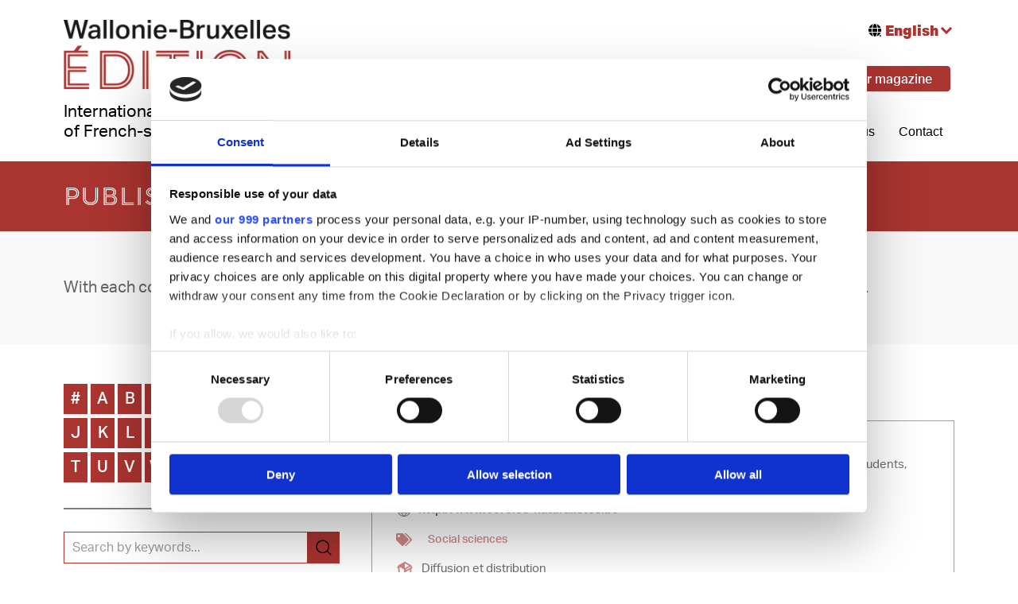

--- FILE ---
content_type: text/html; charset=UTF-8
request_url: https://wallonie-bruxelles-edition.org/en/publishers?abc=c&search=abc&reset=no&page=2
body_size: 11902
content:
<!DOCTYPE html><html dir="ltr" lang="en"><head><script async src="https://www.googletagmanager.com/gtag/js?id=G-6PBXKVSWL1"></script><script> window.dataLayer = window.dataLayer || []; function gtag(){dataLayer.push(arguments);} gtag('js', new Date()); gtag('config', 'G-6PBXKVSWL1');</script> <title>List of publishers - Wallonie Bruxelles édition</title><meta name="description" content="" /><meta property="og:type" content="website" /><meta property="og:url" content="https://wallonie-bruxelles-edition.org/en/publishers?abc=c&amp;search=abc&amp;reset=no&amp;page=2" /><meta property="og:title" content="List of publishers" /><meta property="og:description" content="" /><meta name="viewport" content="width=device-width, initial-scale=1"><meta name="robots" content="index, follow" /><link rel="alternate" hreflang="fr" href="https://wallonie-bruxelles-edition.org/fr/editeurs" /><link rel="alternate" hreflang="en" href="https://wallonie-bruxelles-edition.org/en/publishers" /><link rel="alternate" hreflang="nl" href="https://wallonie-bruxelles-edition.org/nl" /><link rel="alternate" hreflang="de" href="https://wallonie-bruxelles-edition.org/de" /><link rel="alternate" hreflang="es" href="https://wallonie-bruxelles-edition.org/es" /><link rel="alternate" hreflang="it" href="https://wallonie-bruxelles-edition.org/it" /><link rel="alternate" hreflang="pt" href="https://wallonie-bruxelles-edition.org/pt" /> <script id="Cookiebot" src="https://consent.cookiebot.com/uc.js" data-cbid="6a57321b-7fd8-4f3c-880c-6db7baf1c19e" data-blockingmode="auto" data-framework="IAB" type="text/javascript" async></script> <link rel="stylesheet" href="https://use.typekit.net/vwb1ofk.css"> <link href="https://cdnjs.cloudflare.com/ajax/libs/uikit/3.5.7/css/uikit.min.css" media="screen" rel="stylesheet" type="text/css" /><link href="https://cdnjs.cloudflare.com/ajax/libs/cookieconsent2/3.1.1/cookieconsent.min.css" media="screen" rel="stylesheet" type="text/css" /><link href="/cache-buster-1744808430/static/css/application.min.css" media="screen" rel="stylesheet" type="text/css" /><link href="/cache-buster-1670419662/static/css/custom.css" media="screen" rel="stylesheet" type="text/css" /> <link rel="apple-touch-icon" sizes="180x180" href="/static/img/favicons/apple-touch-icon.png"> <link rel="icon" type="image/png" sizes="32x32" href="/static/img/favicons/favicon-32x32.png"> <link rel="icon" type="image/png" sizes="16x16" href="/static/img/favicons/favicon-16x16.png"> <link rel="manifest" href="/static/img/favicons/site.webmanifest"> <meta name="msapplication-TileColor" content="#da532c"> <meta name="theme-color" content="#ffffff"> <link rel="stylesheet" href="https://use.fontawesome.com/releases/v5.1.0/css/all.css" integrity="sha384-lKuwvrZot6UHsBSfcMvOkWwlCMgc0TaWr+30HWe3a4ltaBwTZhyTEggF5tJv8tbt" crossorigin="anonymous"> <script id="mcjs">!function(c,h,i,m,p){m=c.createElement(h),p=c.getElementsByTagName(h)[0],m.async=1,m.src=i,p.parentNode.insertBefore(m,p)}(document,"script","https://chimpstatic.com/mcjs-connected/js/users/40a34da620e177d411c217d71/12672bcdafc19f3d96919b0e7.js");</script></head><body class="gs-cms-pimcore pimcore-layout-layout pimcore-editors-list" data-gs-layout="layout" data-gs-template="editors/list.html.php" data-gs-controller="editors" data-gs-action="list"><header id="header"> <div class="uk-container atp-container-1200"> <div id="apk-main-nav"> <nav class="uk-navbar-container uk-navbar-transparent uk-height-1-1 uk-navbar" uk-navbar> <div class="uk-navbar-left"> <ul class="uk-navbar-nav apk-menu uk-height-1-1"> <li class="uk-position-relative"> <h1>Wallonie Bruxelles édition</h1> <a href="/en" title="Wallonie Bruxelles édition" class="uk-navbar-item uk-logo"> <img width="300" height="93" alt="Wallonie Bruxelles édition" src="/logos/image-thumb__29__header-logo/logo_WBE.webp" srcset="/logos/image-thumb__29__header-logo/logo_WBE.webp 1x, /logos/image-thumb__29__header-logo/logo_WBE@2x.webp 2x" /> </a> <div> <p class="uk-visible@s"> International showcase<br />of French-speaking Belgian publishers </p> </div> </li> </ul> </div> <div class="uk-navbar-right uk-visible@m"> <div class="uk-grid-medium uk-grid" uk-grid> <div class="uk-text-right uk-width-1-1"> <div class="apk-langmenu" style="margin-top:-50px"> <nav class="apk-language-switcher uk-display-inline-block"><img class="apk-translations-image uk-svg" uk-svg width="16" height="16" src="/static/img/pictos/translations.svg" alt="" aria-hidden="true"><div class="uk-active uk-active">English<svg width="20" height="20" viewBox="0 0 20 20" xmlns="http://www.w3.org/2000/svg" data-svg="chevron-down"><polyline fill="none" stroke="currentColor" stroke-width="3" points="16 7 10 13 4 7"></polyline></svg></div><div class="uk-dropdown" uk-dropdown="pos: bottom-center"><ul class="uk-nav uk-dropdown-nav uk-text-left"><li><a href="https://wallonie-bruxelles-edition.org/fr/editeurs">Français</a></li><li><a href="https://wallonie-bruxelles-edition.org/nl">Nederlands</a></li><li><a href="https://wallonie-bruxelles-edition.org/de">Deutsch</a></li><li><a href="https://wallonie-bruxelles-edition.org/es">Español</a></li><li><a href="https://wallonie-bruxelles-edition.org/it">Italiano</a></li><li><a href="https://wallonie-bruxelles-edition.org/pt">Portuguese</a></li></ul></div></nav> </div> </div> <div class="uk-width-1-1 uk-flex uk-flex-right uk-margin-small-top"> <ul class="apk-social-links"> <li><a href="https://www.youtube.com/channel/UCt2XBqWPnv0OWEBaQw3M5CQ" title="Youtube" target="_blank" class="uk-icon-button" uk-icon="icon:youtube;ratio:0.7"></a></li> <li><a href="https://www.instagram.com/walloniebruxellesedition/" title="Instagram" target="_blank" class="uk-icon-button" uk-icon="icon:instagram;ratio:0.7"></a></li> <li><a href="https://www.facebook.com/groups/actuwalloniebruxellesedition" title="Facebook" target="_blank" class="uk-icon-button" uk-icon="icon:facebook;ratio:0.7"></a></li> <li><a href="https://www.linkedin.com/company/wallonie-bruxelles-edition" title="LinkedIn" target="_blank" class="uk-icon-button" uk-icon="icon:linkedin;ratio:0.7"></a></li> </ul> <div> <ul class="uk-margin-small-left uk-list"> <li> <a href="/en/magazine" class="apk-magazine-btn" title="Discover our magazine"> Discover our magazine </a> </li> </ul> </div> </div> <div class="uk-position-bottom-right"> <ul class="uk-navbar-nav atp-menu"> <li class=""> <a href="/en/news" class=" main" title="News"> News </a> </li> <li class=""> <a href="/en/calendar" class=" main" title="Calendar"> Calendar </a> </li> <li class="uk-active"> <a href="/en/publishers" class=" main active mainactive" title="Publishers"> Publishers </a> </li> <li class=""> <a href="/en/books" class=" main" title="Books"> Books </a> </li> <li class=""> <a href="/en/about-us" class=" main" title="About us"> About us </a> </li> <li class=""> <a href="/en/contact" class=" main" title="Contact"> Contact </a> </li> </ul> </div> </div> </div> <div class="uk-navbar-right uk-hidden@m"> <ul class="uk-navbar-nav apk-menu"> <li> <a href="#apk-mobile-menu" uk-toggle title="Menu"> <span uk-icon="icon:menu; ratio: 1.5;"></span> </a> </li> </ul> </div> </nav> </div> </div></header><div id="apk-mobile-menu" uk-offcanvas="flip:true; overlay: true;"> <div class="uk-offcanvas-bar uk-dark"> <button class="uk-offcanvas-close" type="button" uk-close></button> <div class="atp-mobile-menu--content"> <div class="uk-text-center"> <a href="/en" title="Wallonie Bruxelles édition" class=""> <img width="125" height="39" alt="Wallonie Bruxelles édition" src="/logos/image-thumb__29__header-website-nav/logo_WBE.webp" srcset="/logos/image-thumb__29__header-website-nav/logo_WBE.webp 1x, /logos/image-thumb__29__header-website-nav/logo_WBE@2x.webp 2x" /> </a> </div> <nav class="gs-language-switcher"><ul class="uk-subnav"><li><a href="https://wallonie-bruxelles-edition.org/fr/editeurs">FR</a></li><li class="uk-active"><a href="https://wallonie-bruxelles-edition.org/en/publishers" class="uk-active">EN</a></li><li><a href="https://wallonie-bruxelles-edition.org/nl">NL</a></li><li><a href="https://wallonie-bruxelles-edition.org/de">DE</a></li><li><a href="https://wallonie-bruxelles-edition.org/es">ES</a></li><li><a href="https://wallonie-bruxelles-edition.org/it">IT</a></li><li><a href="https://wallonie-bruxelles-edition.org/pt">PT</a></li></ul></nav> <ul class="uk-list"> <li class=""> <a href="/en/news" class=" main" title="News"> News </a> </li> <li class=""> <a href="/en/calendar" class=" main" title="Calendar"> Calendar </a> </li> <li class="uk-active"> <a href="/en/publishers" class=" main active mainactive" title="Publishers"> Publishers </a> </li> <li class=""> <a href="/en/books" class=" main" title="Books"> Books </a> </li> <li class=""> <a href="/en/about-us" class=" main" title="About us"> About us </a> </li> <li class=""> <a href="/en/contact" class=" main" title="Contact"> Contact </a> </li> </ul> <div class="atp-mobile-menu-footer"> <ul class="apk-social-links"> <li><a href="https://www.youtube.com/channel/UCt2XBqWPnv0OWEBaQw3M5CQ" title="Youtube" target="_blank" class="uk-icon-button" uk-icon="icon:youtube;ratio:0.7"></a></li> <li><a href="https://www.instagram.com/walloniebruxellesedition/" title="Instagram" target="_blank" class="uk-icon-button" uk-icon="icon:instagram;ratio:0.7"></a></li> <li><a href="https://www.facebook.com/groups/actuwalloniebruxellesedition" title="Facebook" target="_blank" class="uk-icon-button" uk-icon="icon:facebook;ratio:0.7"></a></li> <li><a href="https://www.linkedin.com/company/wallonie-bruxelles-edition" title="LinkedIn" target="_blank" class="uk-icon-button" uk-icon="icon:linkedin;ratio:0.7"></a></li> </ul> </div> </div> </div></div><main id="main" role="main"> <div class="apk-page-title-container"> <div class="uk-container atp-container-1200"> <h2>Publishers </h2> </div> </div> <div class="uk-alert uk-margin-remove uk-padding-remove-left uk-padding-remove-right"> <div class="uk-container atp-container-1200"> <h3><p>&nbsp;</p><p>With each connection, new discoveries. Publishers are presented randomly. For alphabetical order, use the search.</p><p>&nbsp;</p></h3> </div> </div> <div class="uk-container atp-container-1200"> <section id="editors"> <div class="uk-grid" uk-grid> <div class="uk-width-1-1 uk-width-1-3@m"> <div class="abc"> <a href="/en/publishers?abc=1&search=abc&reset=no" class="uk-button butabc" title="#">#</a> <a href="/en/publishers?abc=a&search=abc&reset=no" class="uk-button butabc" title="A">A</a> <a href="/en/publishers?abc=b&search=abc&reset=no" class="uk-button butabc" title="B">B</a> <a href="/en/publishers?abc=c&search=abc&reset=no" class="uk-button butabc" title="C">C</a> <a href="/en/publishers?abc=d&search=abc&reset=no" class="uk-button butabc" title="D">D</a> <a href="/en/publishers?abc=e&search=abc&reset=no" class="uk-button butabc" title="E">E</a> <a href="/en/publishers?abc=f&search=abc&reset=no" class="uk-button butabc" title="F">F</a> <a href="/en/publishers?abc=g&search=abc&reset=no" class="uk-button butabc" title="G">G</a> <a href="/en/publishers?abc=h&search=abc&reset=no" class="uk-button butabc" title="H">H</a> <a href="/en/publishers?abc=i&search=abc&reset=no" class="uk-button butabc" title="I">I</a> <a href="/en/publishers?abc=j&search=abc&reset=no" class="uk-button butabc" title="J">J</a> <a href="/en/publishers?abc=k&search=abc&reset=no" class="uk-button butabc" title="K">K</a> <a href="/en/publishers?abc=l&search=abc&reset=no" class="uk-button butabc" title="L">L</a> <a href="/en/publishers?abc=m&search=abc&reset=no" class="uk-button butabc" title="M">M</a> <a href="/en/publishers?abc=n&search=abc&reset=no" class="uk-button butabc" title="N">N</a> <a href="/en/publishers?abc=o&search=abc&reset=no" class="uk-button butabc" title="O">O</a> <a href="/en/publishers?abc=p&search=abc&reset=no" class="uk-button butabc" title="P">P</a> <a href="/en/publishers?abc=q&search=abc&reset=no" class="uk-button butabc" title="Q">Q</a> <a href="/en/publishers?abc=r&search=abc&reset=no" class="uk-button butabc" title="R">R</a> <a href="/en/publishers?abc=s&search=abc&reset=no" class="uk-button butabc" title="S">S</a> <a href="/en/publishers?abc=t&search=abc&reset=no" class="uk-button butabc" title="T">T</a> <a href="/en/publishers?abc=u&search=abc&reset=no" class="uk-button butabc" title="U">U</a> <a href="/en/publishers?abc=v&search=abc&reset=no" class="uk-button butabc" title="V">V</a> <a href="/en/publishers?abc=w&search=abc&reset=no" class="uk-button butabc" title="W">W</a> <a href="/en/publishers?abc=x&search=abc&reset=no" class="uk-button butabc" title="X">X</a> <a href="/en/publishers?abc=y&search=abc&reset=no" class="uk-button butabc" title="Y">Y</a> <a href="/en/publishers?abc=z&search=abc&reset=no" class="uk-button butabc" title="Z">Z</a> </div><div class="apk-else"><span>ou</span></div> <form method="get" action="/en/publishers?reset=no"><div class="uk-flex uk-flex-middle"> <div class="uk-width-expand"><input class="uk-input" type="text" name="keyword" placeholder="Search by keywords..." /> </div> <div class="uk-width-auto"> <button class="uk-button apk-button-square btnsearch" type="submit" name="search" value="keyword"> <img uk-svg width="20" height="20" src="/static/img/pictos/loupe.svg" alt="Search"> </button> </div> </div> </form><div class="apk-else"><span>ou</span></div> <form id="categ-form" method="get" action="/en/publishers?reset=no"> <input type="hidden" name="search" value="categ"> <select id="select-categories" class="uk-select uk-margin-bottom" name="categ"> <option value="no">Filter by speciality</option> <option value="256778" ></option> <option value="480" >Art</option> <option value="481" >Comic strip</option> <option value="55023" >Dictonnary - Encyclopedias</option> <option value="485" >Economy/Management</option> <option value="55026" >Exact sciences</option> <option value="491" >Extracurricular</option> <option value="492" >History</option> <option value="55025" >Leisure and practical life</option> <option value="488" >Literature</option> <option value="55022" >Maps & atlases</option> <option value="486" >School</option> <option value="55024" >Social sciences</option> <option value="494" >Tourism and travel</option> <option value="487" >Youth</option> </select> <div id="select-sous-categories" class="uk-width-1-1"style="display: none;" > <button class="uk-select uk-select-filter" type="button"><span class="apk-inner-button">Filter by sub-category</span></button> <div id="select-sous-categories-zone" class="apk-dropdown-select uk-dropdown" uk-dropdown="mode: click; animation: uk-animation-slide-top-small;"> </div> </div> </form> <div class="uk-margin-top"><a href="/en/publishers?reset=yes" title="Reset filters">Reset filters</a></div> </div> <div class="uk-width-1-1 uk-width-2-3@m" uk-height-match uk-scrollspy="target: > div; cls: uk-animation-fade; delay: 300"><div class="help-help"><span>Découvrez en plus en survolant ce logo</span><svg xmlns="http://www.w3.org/2000/svg" width="20" height="20" viewBox="0 0 24 24"><path fill="#AA3430" stroke="white" d="M12 22c5.5 0 10-4.5 10-10S17.5 2 12 2S2 6.5 2 12s4.5 10 10 10m.3-14.71c.2-.18.44-.29.7-.29c.27 0 .5.11.71.29c.19.21.29.45.29.71c0 .27-.1.5-.29.71c-.21.19-.44.29-.71.29c-.26 0-.5-.1-.7-.29c-.19-.21-.3-.44-.3-.71c0-.26.11-.5.3-.71m-2.5 4.68s2.17-1.72 2.96-1.79c.74-.06.59.79.52 1.23l-.01.06c-.14.53-.31 1.17-.48 1.78c-.38 1.39-.75 2.75-.66 3c.1.34.72-.09 1.17-.39c.06-.04.11-.08.16-.11c0 0 .08-.08.16.03c.02.03.04.06.06.08c.09.14.14.19.02.27l-.04.02c-.22.15-1.16.81-1.54 1.05c-.41.27-1.98 1.17-1.74-.58c.21-1.23.49-2.29.71-3.12c.41-1.5.59-2.18-.33-1.59c-.37.22-.59.36-.72.45c-.11.08-.12.08-.19-.05l-.03-.06l-.05-.08c-.07-.1-.07-.11.03-.2"/></svg></div> <div class="editor"> <h3><strong>Cercles des Naturalistes de Belgique</strong></h3> <div class="editorDesc"> <div class="toggle0"><p>We publish nature brochures (on fauna, flora, soil, ecology…) aimed at the wider public, students, naturalists and scientists....<span class="toggle0 apk-readmore" uk-toggle="target: .toggle0">Read more</span></p></div><div hidden class="toggle0"><p>We publish nature brochures (on fauna, flora, soil, ecology…) aimed at the wider public, students, naturalists and scientists.<br /></p></div><span hidden class="toggle0 apk-readmore" uk-toggle="target: .toggle0">Read less</span></div> <div class="uk-grid editorUrlVideo"> <div class="uk-width-1-1 uk-margin-small-bottom"><a href="http://www.cercles-naturalistes.be" target="_blank" title="http://www.cercles-naturalistes.be"><i uk-icon='icon : world ; ratio : 1'></i> http://www.cercles-naturalistes.be</a></div> </div><div class="editorTag"><div class="uk-flex uk-grid-small"><div class="uk-width-auto"><i class="fas fa-tags"></i></div><div class="uk-width-expand"><span class='tag'>Social sciences</span> </div></div></div><div class="uk-flex uk-flex-middle uk-margin-small-bottom"><div class="uk-width-auto"><svg xmlns="http://www.w3.org/2000/svg" height="22" width="22" class="uk-margin-small-right" color="#AA3430" viewBox="0 0 24 24"><path fill="currentColor" d="M2 10.96a.985.985 0 0 1-.37-1.37L3.13 7c.11-.2.28-.34.47-.42l7.83-4.4c.16-.12.36-.18.57-.18s.41.06.57.18l7.9 4.44c.19.1.35.26.44.46l1.45 2.52c.28.48.11 1.09-.36 1.36l-1 .58v4.96c0 .38-.21.71-.53.88l-7.9 4.44c-.16.12-.36.18-.57.18s-.41-.06-.57-.18l-7.9-4.44A.99.99 0 0 1 3 16.5v-5.54c-.3.17-.68.18-1 0m10-6.81v6.7l5.96-3.35zM5 15.91l6 3.38v-6.71L5 9.21zm14 0v-3.22l-5 2.9c-.33.18-.7.17-1 .01v3.69zm-5.15-2.55l6.28-3.63l-.58-1.01l-6.28 3.63z"/></svg></div><div class="uk-width-expand"><span class="apk-f-14 apk-weight-500">Diffusion et distribution</span></div></div><div class="apk-div-table"><div class="apk-div-table-heading uk-visible@s"><div class="uk-grid-collapse uk-grid" uk-grid="first-column: apk-div-table-first"><div class="uk-width-auto@s"></div><div class="uk-width-expand@s"><span>Diffusor</span></div><div class="uk-width-expand@s"><span>Distributor</span></div></div></div><div class="apk-div-table-row"><div class="uk-grid-collapse uk-grid" uk-grid="first-column: apk-div-table-first"><div class="uk-width-auto"><span>Belgique</span></div><div class="uk-width-expand@s"><span class="uk-hidden@s">Diffusor :</span><span>Autodiffusion</span></div><div class="uk-width-expand@s"><span class="uk-hidden@s">Distributor :</span><span>Autodistribution</span></div></div></div></div> </div> <div class="editor"> <h3><strong>Cerisier</strong></h3> <div class="editorDesc"> <div class="toggle1"><p>Founded in 1985, Editions du Cerisier were born out of the Théâtre des Rues in order to leave a trace: theatrical texts are doomed to be f...<span class="toggle1 apk-readmore" uk-toggle="target: .toggle1">Read more</span></p></div><div hidden class="toggle1"><p>Founded in 1985, Editions du Cerisier were born out of the Théâtre des Rues in order to leave a trace: theatrical texts are doomed to be forgotten when their shows have finished, if they are not kept alive in written text. The first two publications of the Editions du Cerisier are therefore devoted to the texts of the shows of the Théâtre des Rues.<br />Editions du Cerisier were therefore born, and the spirit which haunts it can only draw close to that of theatre-action. The most important desire is to publish proletarian literature. For this term is not in an outdated coma. It is no longer about quarrels on the probable or improbable proletarian purity or impurity of the author.<br />Editions du Cerisier, therefore, publish, by privilege and preference, novels, short stories, theatre, and essays which, clearly and without embellishment, deal with contemporary society.<br /></p></div><span hidden class="toggle1 apk-readmore" uk-toggle="target: .toggle1">Read less</span></div> <div class="uk-grid editorUrlVideo"> <div class="uk-width-1-1 uk-margin-small-bottom"><a href="http://editions-du-cerisier.be" target="_blank" title="http://editions-du-cerisier.be"><i uk-icon='icon : world ; ratio : 1'></i> http://editions-du-cerisier.be</a></div> </div><div class="editorTag"><div class="uk-flex uk-grid-small"><div class="uk-width-auto"><i class="fas fa-tags"></i></div><div class="uk-width-expand"><span class='tag'>Literature</span> </div></div></div><div class="uk-flex uk-flex-middle uk-margin-small-bottom"><div class="uk-width-auto"><svg xmlns="http://www.w3.org/2000/svg" height="22" width="22" class="uk-margin-small-right" color="#AA3430" viewBox="0 0 24 24"><path fill="currentColor" d="M2 10.96a.985.985 0 0 1-.37-1.37L3.13 7c.11-.2.28-.34.47-.42l7.83-4.4c.16-.12.36-.18.57-.18s.41.06.57.18l7.9 4.44c.19.1.35.26.44.46l1.45 2.52c.28.48.11 1.09-.36 1.36l-1 .58v4.96c0 .38-.21.71-.53.88l-7.9 4.44c-.16.12-.36.18-.57.18s-.41-.06-.57-.18l-7.9-4.44A.99.99 0 0 1 3 16.5v-5.54c-.3.17-.68.18-1 0m10-6.81v6.7l5.96-3.35zM5 15.91l6 3.38v-6.71L5 9.21zm14 0v-3.22l-5 2.9c-.33.18-.7.17-1 .01v3.69zm-5.15-2.55l6.28-3.63l-.58-1.01l-6.28 3.63z"/></svg></div><div class="uk-width-expand"><span class="apk-f-14 apk-weight-500">Diffusion et distribution</span></div></div><div class="apk-div-table"><div class="apk-div-table-heading uk-visible@s"><div class="uk-grid-collapse uk-grid" uk-grid="first-column: apk-div-table-first"><div class="uk-width-auto@s"></div><div class="uk-width-expand@s"><span>Diffusor</span></div><div class="uk-width-expand@s"><span>Distributor</span></div></div></div><div class="apk-div-table-row"><div class="uk-grid-collapse uk-grid" uk-grid="first-column: apk-div-table-first"><div class="uk-width-auto"><span>Belgique</span></div><div class="uk-width-expand@s"><span class="uk-hidden@s">Diffusor :</span><span>Autodiffusion</span></div><div class="uk-width-expand@s"><span class="uk-hidden@s">Distributor :</span><span>Autodistribution</span></div></div></div></div> </div> <div class="editor"> <h3><strong>CFC-Éditions</strong></h3> <div class="editorDesc"> <div class="toggle2"><p>Maison CFC is developing a project with two complementary sections : editorial activity and the animation of a bookshop, Maison CFC-librairi...<span class="toggle2 apk-readmore" uk-toggle="target: .toggle2">Read more</span></p></div><div hidden class="toggle2"><p>Maison CFC is developing a project with two complementary sections : editorial activity and the animation of a bookshop, Maison CFC-librairie.<br />Its objective consists of managing a project of publishing, distribution, animation and the promotion of the book, including organising exhibitions, with the aim of highlighting the heritage and artistic and literary creations of the Bruxelles-Capitale region.<br />Its specialities are Brussels, its heritage, its culture... books of art, essays, guides...<br /></p></div><span hidden class="toggle2 apk-readmore" uk-toggle="target: .toggle2">Read less</span></div> <div class="uk-grid editorUrlVideo"> <div class="uk-width-1-1 uk-margin-small-bottom"><a href="https://www.maisoncfc.be" target="_blank" title="https://www.maisoncfc.be"><i uk-icon='icon : world ; ratio : 1'></i> https://www.maisoncfc.be</a></div><div class="uk-width-1-1 uk-margin-small-bottom"><i class="fab fa-youtube"><a href="https://youtu.be/_EyUib0tma4" title="Find out on video" target="_blank"></i> Find out on video</a></div> </div><div class="editorTag"><div class="uk-flex uk-grid-small"><div class="uk-width-auto"><i class="fas fa-tags"></i></div><div class="uk-width-expand"><span class="tag" uk-tooltip="title: <strong>Sub-category</strong><br/><ul><li>Catalogues exposition</li></ul>; cls: uk-active apk-tooltip">Art<span class='help'><svg xmlns="http://www.w3.org/2000/svg" width="18" height="18" viewBox="0 0 24 24"><path fill="#AA3430" stroke="white" d="M12 22c5.5 0 10-4.5 10-10S17.5 2 12 2S2 6.5 2 12s4.5 10 10 10m.3-14.71c.2-.18.44-.29.7-.29c.27 0 .5.11.71.29c.19.21.29.45.29.71c0 .27-.1.5-.29.71c-.21.19-.44.29-.71.29c-.26 0-.5-.1-.7-.29c-.19-.21-.3-.44-.3-.71c0-.26.11-.5.3-.71m-2.5 4.68s2.17-1.72 2.96-1.79c.74-.06.59.79.52 1.23l-.01.06c-.14.53-.31 1.17-.48 1.78c-.38 1.39-.75 2.75-.66 3c.1.34.72-.09 1.17-.39c.06-.04.11-.08.16-.11c0 0 .08-.08.16.03c.02.03.04.06.06.08c.09.14.14.19.02.27l-.04.02c-.22.15-1.16.81-1.54 1.05c-.41.27-1.98 1.17-1.74-.58c.21-1.23.49-2.29.71-3.12c.41-1.5.59-2.18-.33-1.59c-.37.22-.59.36-.72.45c-.11.08-.12.08-.19-.05l-.03-.06l-.05-.08c-.07-.1-.07-.11.03-.2"/></svg></span></span><span class="tag" uk-tooltip="title: <strong>Sub-categories</strong><br/><ul><li>Comic book (European tradition)</li><li>Graphic novel</li></ul>; cls: uk-active apk-tooltip">Comic strip<span class='help'><svg xmlns="http://www.w3.org/2000/svg" width="18" height="18" viewBox="0 0 24 24"><path fill="#AA3430" stroke="white" d="M12 22c5.5 0 10-4.5 10-10S17.5 2 12 2S2 6.5 2 12s4.5 10 10 10m.3-14.71c.2-.18.44-.29.7-.29c.27 0 .5.11.71.29c.19.21.29.45.29.71c0 .27-.1.5-.29.71c-.21.19-.44.29-.71.29c-.26 0-.5-.1-.7-.29c-.19-.21-.3-.44-.3-.71c0-.26.11-.5.3-.71m-2.5 4.68s2.17-1.72 2.96-1.79c.74-.06.59.79.52 1.23l-.01.06c-.14.53-.31 1.17-.48 1.78c-.38 1.39-.75 2.75-.66 3c.1.34.72-.09 1.17-.39c.06-.04.11-.08.16-.11c0 0 .08-.08.16.03c.02.03.04.06.06.08c.09.14.14.19.02.27l-.04.02c-.22.15-1.16.81-1.54 1.05c-.41.27-1.98 1.17-1.74-.58c.21-1.23.49-2.29.71-3.12c.41-1.5.59-2.18-.33-1.59c-.37.22-.59.36-.72.45c-.11.08-.12.08-.19-.05l-.03-.06l-.05-.08c-.07-.1-.07-.11.03-.2"/></svg></span></span></div></div></div><div class="uk-flex uk-flex-middle uk-margin-small-bottom"><div class="uk-width-auto"><svg xmlns="http://www.w3.org/2000/svg" height="22" width="22" class="uk-margin-small-right" color="#AA3430" viewBox="0 0 24 24"><path fill="currentColor" d="M2 10.96a.985.985 0 0 1-.37-1.37L3.13 7c.11-.2.28-.34.47-.42l7.83-4.4c.16-.12.36-.18.57-.18s.41.06.57.18l7.9 4.44c.19.1.35.26.44.46l1.45 2.52c.28.48.11 1.09-.36 1.36l-1 .58v4.96c0 .38-.21.71-.53.88l-7.9 4.44c-.16.12-.36.18-.57.18s-.41-.06-.57-.18l-7.9-4.44A.99.99 0 0 1 3 16.5v-5.54c-.3.17-.68.18-1 0m10-6.81v6.7l5.96-3.35zM5 15.91l6 3.38v-6.71L5 9.21zm14 0v-3.22l-5 2.9c-.33.18-.7.17-1 .01v3.69zm-5.15-2.55l6.28-3.63l-.58-1.01l-6.28 3.63z"/></svg></div><div class="uk-width-expand"><span class="apk-f-14 apk-weight-500">Diffusion et distribution</span></div></div><div class="apk-div-table"><div class="apk-div-table-heading uk-visible@s"><div class="uk-grid-collapse uk-grid" uk-grid="first-column: apk-div-table-first"><div class="uk-width-auto@s"></div><div class="uk-width-expand@s"><span>Diffusor</span></div><div class="uk-width-expand@s"><span>Distributor</span></div></div></div><div class="apk-div-table-row"><div class="uk-grid-collapse uk-grid" uk-grid="first-column: apk-div-table-first"><div class="uk-width-auto"><span>Belgique</span></div><div class="uk-width-expand@s"><span class="uk-hidden@s">Diffusor :</span><span>CED-CEDIF</span></div><div class="uk-width-expand@s"><span class="uk-hidden@s">Distributor :</span><span>Pollen</span></div></div></div><div class="apk-div-table-row"><div class="uk-grid-collapse uk-grid" uk-grid="first-column: apk-div-table-first"><div class="uk-width-auto"><span>France</span></div><div class="uk-width-expand@s"><span class="uk-hidden@s">Diffusor :</span><span>CED-CEDIF</span></div><div class="uk-width-expand@s"><span class="uk-hidden@s">Distributor :</span><span>Pollen</span></div></div></div><div class="apk-div-table-row"><div class="uk-grid-collapse uk-grid" uk-grid="first-column: apk-div-table-first"><div class="uk-width-auto"><span>Suisse</span></div><div class="uk-width-expand@s"><span class="uk-hidden@s">Diffusor :</span><span>CED-CEDIF</span></div><div class="uk-width-expand@s"><span class="uk-hidden@s">Distributor :</span><span>Pollen</span></div></div></div></div> </div> <div class="editor"> <h3><strong>Chat ailé</strong></h3> <div class="editorDesc"> <div class="toggle3"><p>Chat Ailé editions publish all kinds of novels, from classic to adventure, detective, fiction and children literature. In 2014, the idea of...<span class="toggle3 apk-readmore" uk-toggle="target: .toggle3">Read more</span></p></div><div hidden class="toggle3"><p>Chat Ailé editions publish all kinds of novels, from classic to adventure, detective, fiction and children literature. In 2014, the idea of creating a publishing house blossomed in Sandra Di Silvio’s head. She already had a foothold in the literary world and had met many Belgian authors that weren’t enough put forward by the country’s editors. That’s when she thought about offering them her support and providing a better visibility, guiding them towards renown in their own style. The publishing house aims to promote young talents that already have a literary experience by offering a complete professional support, editing, correcting, publishing and promoting their work as an editor.<br /></p></div><span hidden class="toggle3 apk-readmore" uk-toggle="target: .toggle3">Read less</span></div> <div class="uk-grid editorUrlVideo"> <div class="uk-width-1-1 uk-margin-small-bottom"><a href="https://www.chataile.com/" target="_blank" title="https://www.chataile.com/"><i uk-icon='icon : world ; ratio : 1'></i> https://www.chataile.com/</a></div> </div><div class="editorTag"><div class="uk-flex uk-grid-small"><div class="uk-width-auto"><i class="fas fa-tags"></i></div><div class="uk-width-expand"><span class="tag" uk-tooltip="title: <strong>Sub-category</strong><br/><ul><li>Roman</li></ul>; cls: uk-active apk-tooltip">Literature<span class='help'><svg xmlns="http://www.w3.org/2000/svg" width="18" height="18" viewBox="0 0 24 24"><path fill="#AA3430" stroke="white" d="M12 22c5.5 0 10-4.5 10-10S17.5 2 12 2S2 6.5 2 12s4.5 10 10 10m.3-14.71c.2-.18.44-.29.7-.29c.27 0 .5.11.71.29c.19.21.29.45.29.71c0 .27-.1.5-.29.71c-.21.19-.44.29-.71.29c-.26 0-.5-.1-.7-.29c-.19-.21-.3-.44-.3-.71c0-.26.11-.5.3-.71m-2.5 4.68s2.17-1.72 2.96-1.79c.74-.06.59.79.52 1.23l-.01.06c-.14.53-.31 1.17-.48 1.78c-.38 1.39-.75 2.75-.66 3c.1.34.72-.09 1.17-.39c.06-.04.11-.08.16-.11c0 0 .08-.08.16.03c.02.03.04.06.06.08c.09.14.14.19.02.27l-.04.02c-.22.15-1.16.81-1.54 1.05c-.41.27-1.98 1.17-1.74-.58c.21-1.23.49-2.29.71-3.12c.41-1.5.59-2.18-.33-1.59c-.37.22-.59.36-.72.45c-.11.08-.12.08-.19-.05l-.03-.06l-.05-.08c-.07-.1-.07-.11.03-.2"/></svg></span></span><span class="tag" uk-tooltip="title: <strong>Sub-category</strong><br/><ul><li>Album</li></ul>; cls: uk-active apk-tooltip">Youth<span class='help'><svg xmlns="http://www.w3.org/2000/svg" width="18" height="18" viewBox="0 0 24 24"><path fill="#AA3430" stroke="white" d="M12 22c5.5 0 10-4.5 10-10S17.5 2 12 2S2 6.5 2 12s4.5 10 10 10m.3-14.71c.2-.18.44-.29.7-.29c.27 0 .5.11.71.29c.19.21.29.45.29.71c0 .27-.1.5-.29.71c-.21.19-.44.29-.71.29c-.26 0-.5-.1-.7-.29c-.19-.21-.3-.44-.3-.71c0-.26.11-.5.3-.71m-2.5 4.68s2.17-1.72 2.96-1.79c.74-.06.59.79.52 1.23l-.01.06c-.14.53-.31 1.17-.48 1.78c-.38 1.39-.75 2.75-.66 3c.1.34.72-.09 1.17-.39c.06-.04.11-.08.16-.11c0 0 .08-.08.16.03c.02.03.04.06.06.08c.09.14.14.19.02.27l-.04.02c-.22.15-1.16.81-1.54 1.05c-.41.27-1.98 1.17-1.74-.58c.21-1.23.49-2.29.71-3.12c.41-1.5.59-2.18-.33-1.59c-.37.22-.59.36-.72.45c-.11.08-.12.08-.19-.05l-.03-.06l-.05-.08c-.07-.1-.07-.11.03-.2"/></svg></span></span></div></div></div><div class="uk-flex uk-flex-middle uk-margin-small-bottom"><div class="uk-width-auto"><svg xmlns="http://www.w3.org/2000/svg" height="22" width="22" class="uk-margin-small-right" color="#AA3430" viewBox="0 0 24 24"><path fill="currentColor" d="M2 10.96a.985.985 0 0 1-.37-1.37L3.13 7c.11-.2.28-.34.47-.42l7.83-4.4c.16-.12.36-.18.57-.18s.41.06.57.18l7.9 4.44c.19.1.35.26.44.46l1.45 2.52c.28.48.11 1.09-.36 1.36l-1 .58v4.96c0 .38-.21.71-.53.88l-7.9 4.44c-.16.12-.36.18-.57.18s-.41-.06-.57-.18l-7.9-4.44A.99.99 0 0 1 3 16.5v-5.54c-.3.17-.68.18-1 0m10-6.81v6.7l5.96-3.35zM5 15.91l6 3.38v-6.71L5 9.21zm14 0v-3.22l-5 2.9c-.33.18-.7.17-1 .01v3.69zm-5.15-2.55l6.28-3.63l-.58-1.01l-6.28 3.63z"/></svg></div><div class="uk-width-expand"><span class="apk-f-14 apk-weight-500">Diffusion et distribution</span></div></div><div class="apk-div-table"><div class="apk-div-table-heading uk-visible@s"><div class="uk-grid-collapse uk-grid" uk-grid="first-column: apk-div-table-first"><div class="uk-width-auto@s"></div><div class="uk-width-expand@s"><span>Diffusor</span></div><div class="uk-width-expand@s"><span>Distributor</span></div></div></div><div class="apk-div-table-row"><div class="uk-grid-collapse uk-grid" uk-grid="first-column: apk-div-table-first"><div class="uk-width-auto"><span>Belgique</span></div><div class="uk-width-expand@s"><span class="uk-hidden@s">Diffusor :</span><span>Autodiffusion</span></div><div class="uk-width-expand@s"><span class="uk-hidden@s">Distributor :</span><span>Autodistribution</span></div></div></div></div> </div> <div class="editor"> <h3><strong>Chronica</strong></h3> <div class="editorDesc"> <div class="toggle4"><p>Chronica editions were structured not long ago and are unlike any other traditional publishing house. They want to offer the audience and th...<span class="toggle4 apk-readmore" uk-toggle="target: .toggle4">Read more</span></p></div><div hidden class="toggle4"><p>Chronica editions were structured not long ago and are unlike any other traditional publishing house. They want to offer the audience and the authors a different approach. Breaks and disruptions are what animate the processes of publication from all points of view: original never-seen-before ideas, new horizons, different books, original advertising?The first work published under this new approach was Joyeux Bordel, by the Belgian artist, cartoonist and caricaturist Pad?R.<br /></p></div><span hidden class="toggle4 apk-readmore" uk-toggle="target: .toggle4">Read less</span></div> <div class="uk-grid editorUrlVideo"> <div class="uk-width-1-1 uk-margin-small-bottom"><a href="https://www.chronica.be" target="_blank" title="https://www.chronica.be"><i uk-icon='icon : world ; ratio : 1'></i> https://www.chronica.be</a></div> </div><div class="editorTag"><div class="uk-flex uk-grid-small"><div class="uk-width-auto"><i class="fas fa-tags"></i></div><div class="uk-width-expand"><span class='tag'>Leisure and practical life</span> </div></div></div><div class="uk-flex uk-flex-middle uk-margin-small-bottom"><div class="uk-width-auto"><svg xmlns="http://www.w3.org/2000/svg" height="22" width="22" class="uk-margin-small-right" color="#AA3430" viewBox="0 0 24 24"><path fill="currentColor" d="M2 10.96a.985.985 0 0 1-.37-1.37L3.13 7c.11-.2.28-.34.47-.42l7.83-4.4c.16-.12.36-.18.57-.18s.41.06.57.18l7.9 4.44c.19.1.35.26.44.46l1.45 2.52c.28.48.11 1.09-.36 1.36l-1 .58v4.96c0 .38-.21.71-.53.88l-7.9 4.44c-.16.12-.36.18-.57.18s-.41-.06-.57-.18l-7.9-4.44A.99.99 0 0 1 3 16.5v-5.54c-.3.17-.68.18-1 0m10-6.81v6.7l5.96-3.35zM5 15.91l6 3.38v-6.71L5 9.21zm14 0v-3.22l-5 2.9c-.33.18-.7.17-1 .01v3.69zm-5.15-2.55l6.28-3.63l-.58-1.01l-6.28 3.63z"/></svg></div><div class="uk-width-expand"><span class="apk-f-14 apk-weight-500">Diffusion et distribution</span></div></div><div class="apk-div-table"><div class="apk-div-table-heading uk-visible@s"><div class="uk-grid-collapse uk-grid" uk-grid="first-column: apk-div-table-first"><div class="uk-width-auto@s"></div><div class="uk-width-expand@s"><span>Diffusor</span></div><div class="uk-width-expand@s"><span>Distributor</span></div></div></div><div class="apk-div-table-row"><div class="uk-grid-collapse uk-grid" uk-grid="first-column: apk-div-table-first"><div class="uk-width-auto"><span>Belgique</span></div><div class="uk-width-expand@s"><span class="uk-hidden@s">Diffusor :</span><span>Diffusion Nord-Sud</span></div><div class="uk-width-expand@s"><span class="uk-hidden@s">Distributor :</span><span>Diffusion Nord-Sud</span></div></div></div></div> </div> <div class="editor"> <h3><strong>CIVA</strong></h3> <div class="editorDesc"> <div class="toggle5"><p>The publishing house of the CIVA  (Centre International pour la Ville et l'Architecture et le Paysage) specialises in architecture – Belg...<span class="toggle5 apk-readmore" uk-toggle="target: .toggle5">Read more</span></p></div><div hidden class="toggle5"><p><p>The publishing house of the CIVA  (Centre International pour la Ville et l'Architecture et le Paysage) specialises in architecture – Belgian and international –in urban and rural settings. It offers – on its own or as part of a co-publication, in one or several languages – beautiful books dedicated to contemporary and emerging architecture but also the great figures of the 20th century, as well as exhibition catalogues. CIVA Editions are also developing several collections, one of which, ‘Ville et architecture’, highlights the architectural heritage of cities such as Riga, Lviv, Krakow, Brussels and its engineering heritage, and more recently, Kinshasa. The CIVA also wants to reflect the variety of contemporary practices within the field of architecture in the Fédération Wallonie-Bruxelles (the Jeunes Architectures collection).</p></p></div><span hidden class="toggle5 apk-readmore" uk-toggle="target: .toggle5">Read less</span></div> <div class="uk-grid editorUrlVideo"> <div class="uk-width-1-1 uk-margin-small-bottom"><a href="http://www.civa.be" target="_blank" title="http://www.civa.be"><i uk-icon='icon : world ; ratio : 1'></i> http://www.civa.be</a></div> </div> </div> <div class="editor"> <h3><strong>Clepsydre</strong></h3> <div class="editorDesc"> <div class="toggle6"><p>« You should write a book, » your friends tell you…Passing on the story of your family or your business, or the fruits of your professio...<span class="toggle6 apk-readmore" uk-toggle="target: .toggle6">Read more</span></p></div><div hidden class="toggle6"><p>« You should write a book, » your friends tell you…Passing on the story of your family or your business, or the fruits of your professional experience or your thoughts… A crazy idea? Maybe not. From interviews or your manuscript, Clepsydre Editions make your project come to life with the intention of publishing it for your family, your friends or your acquaintances, or even for a wider audience. And if your manuscript is not quite ready (by going over it again and again, you lack distance), if you lack the eye of a third party, they offer you help from publishing professionals : after evaluating your manuscript, they establish a reading note adapted to your project and, if necessary, ensure a complete revision of it.<br />Main collections : The art of entrepreneurship - Ideas for a better world - Small and main history - Family chronicle (life story, biography, memory) - Essay, philosophy - Novel, tale, poetry.<br /></p></div><span hidden class="toggle6 apk-readmore" uk-toggle="target: .toggle6">Read less</span></div> <div class="uk-grid editorUrlVideo"> <div class="uk-width-1-1 uk-margin-small-bottom"><a href="http://www.clepsydre.be" target="_blank" title="http://www.clepsydre.be"><i uk-icon='icon : world ; ratio : 1'></i> http://www.clepsydre.be</a></div> </div><div class="editorTag"><div class="uk-flex uk-grid-small"><div class="uk-width-auto"><i class="fas fa-tags"></i></div><div class="uk-width-expand"><span class='tag'>Literature</span> <span class='tag'>Social sciences</span> </div></div></div><div class="uk-flex uk-flex-middle uk-margin-small-bottom"><div class="uk-width-auto"><svg xmlns="http://www.w3.org/2000/svg" height="22" width="22" class="uk-margin-small-right" color="#AA3430" viewBox="0 0 24 24"><path fill="currentColor" d="M2 10.96a.985.985 0 0 1-.37-1.37L3.13 7c.11-.2.28-.34.47-.42l7.83-4.4c.16-.12.36-.18.57-.18s.41.06.57.18l7.9 4.44c.19.1.35.26.44.46l1.45 2.52c.28.48.11 1.09-.36 1.36l-1 .58v4.96c0 .38-.21.71-.53.88l-7.9 4.44c-.16.12-.36.18-.57.18s-.41-.06-.57-.18l-7.9-4.44A.99.99 0 0 1 3 16.5v-5.54c-.3.17-.68.18-1 0m10-6.81v6.7l5.96-3.35zM5 15.91l6 3.38v-6.71L5 9.21zm14 0v-3.22l-5 2.9c-.33.18-.7.17-1 .01v3.69zm-5.15-2.55l6.28-3.63l-.58-1.01l-6.28 3.63z"/></svg></div><div class="uk-width-expand"><span class="apk-f-14 apk-weight-500">Diffusion et distribution</span></div></div><div class="apk-div-table"><div class="apk-div-table-heading uk-visible@s"><div class="uk-grid-collapse uk-grid" uk-grid="first-column: apk-div-table-first"><div class="uk-width-auto@s"></div><div class="uk-width-expand@s"><span>Diffusor</span></div><div class="uk-width-expand@s"><span>Distributor</span></div></div></div><div class="apk-div-table-row"><div class="uk-grid-collapse uk-grid" uk-grid="first-column: apk-div-table-first"><div class="uk-width-auto"><span>Belgique</span></div><div class="uk-width-expand@s"><span class="uk-hidden@s">Diffusor :</span><span>Autodiffusion</span></div><div class="uk-width-expand@s"><span class="uk-hidden@s">Distributor :</span><span>Autodistribution</span></div></div></div></div> </div> <div class="editor"> <h3><strong>Comité pour l'Abolition des Dettes Illégitimes (CADTM)</strong></h3> <div class="editorDesc"> <div class="toggle7"><p>The CADTM Belgique and its international network are omnipresent in the auditing process of debts and in campaigns against illegal debt in c...<span class="toggle7 apk-readmore" uk-toggle="target: .toggle7">Read more</span></p></div><div hidden class="toggle7"><p><p>The CADTM Belgique and its international network are omnipresent in the auditing process of debts and in campaigns against illegal debt in countries where the network CADTM is based.</p><p>The strategy for reaching our global objective of freeing people lies in 6 steps :</p><p>1. Research/writing on the ‘debt system’ combined with the development of educational tools ;<br />2. Reinforcement of the CADTM network ;<br />3. Awareness raising and training in the non-governmental sector, social movements and amongst citizens ;<br />4. Mobilisation of citizens, non-governmental organisations and social movements ;<br />5. Awareness raising of the media ;<br />6. Appeals to public authorities.</p></p></div><span hidden class="toggle7 apk-readmore" uk-toggle="target: .toggle7">Read less</span></div> <div class="uk-grid editorUrlVideo"> <div class="uk-width-1-1 uk-margin-small-bottom"><a href="http://www.cadtm.org" target="_blank" title="http://www.cadtm.org"><i uk-icon='icon : world ; ratio : 1'></i> http://www.cadtm.org</a></div> </div> </div> <div class="editor"> <h3><strong>Contredanse</strong></h3> <div class="editorDesc"> <div class="toggle8"><p>Founded in 1984 by the Belgian dancer and choreographer Patricia Kuypers, Contredanse has aimed, from its beginning, to support creations of...<span class="toggle8 apk-readmore" uk-toggle="target: .toggle8">Read more</span></p></div><div hidden class="toggle8"><p>Founded in 1984 by the Belgian dancer and choreographer Patricia Kuypers, Contredanse has aimed, from its beginning, to support creations of choreography. It wants to offer tools and resources to choreographers and dancers, to allow them to link their work in the studio to an analysis of thoughts regarding movement, the body, the composition, history and their discipline.<br />Its activities are principally orientated towards information and documentation, in publishing as well as training. Contresdanse is also developing partners by associating itself with projects such as round tables, conferences, workshops of reflection relating to dance…<br />Its publishing activity is double: on one half, the annual production of a publication (a book, CD or DVD) on a theme linked to dance or the work of an artist; on the other half a quarterly journal of news, specifically news regarding dance, distributed freely.<br /></p></div><span hidden class="toggle8 apk-readmore" uk-toggle="target: .toggle8">Read less</span></div> <div class="uk-grid editorUrlVideo"> <div class="uk-width-1-1 uk-margin-small-bottom"><a href="https://contredanse.org/" target="_blank" title="https://contredanse.org/"><i uk-icon='icon : world ; ratio : 1'></i> https://contredanse.org/</a></div> </div><div class="editorTag"><div class="uk-flex uk-grid-small"><div class="uk-width-auto"><i class="fas fa-tags"></i></div><div class="uk-width-expand"><span class='tag'>Art</span> </div></div></div><div class="uk-flex uk-flex-middle uk-margin-small-bottom"><div class="uk-width-auto"><svg xmlns="http://www.w3.org/2000/svg" height="22" width="22" class="uk-margin-small-right" color="#AA3430" viewBox="0 0 24 24"><path fill="currentColor" d="M2 10.96a.985.985 0 0 1-.37-1.37L3.13 7c.11-.2.28-.34.47-.42l7.83-4.4c.16-.12.36-.18.57-.18s.41.06.57.18l7.9 4.44c.19.1.35.26.44.46l1.45 2.52c.28.48.11 1.09-.36 1.36l-1 .58v4.96c0 .38-.21.71-.53.88l-7.9 4.44c-.16.12-.36.18-.57.18s-.41-.06-.57-.18l-7.9-4.44A.99.99 0 0 1 3 16.5v-5.54c-.3.17-.68.18-1 0m10-6.81v6.7l5.96-3.35zM5 15.91l6 3.38v-6.71L5 9.21zm14 0v-3.22l-5 2.9c-.33.18-.7.17-1 .01v3.69zm-5.15-2.55l6.28-3.63l-.58-1.01l-6.28 3.63z"/></svg></div><div class="uk-width-expand"><span class="apk-f-14 apk-weight-500">Diffusion et distribution</span></div></div><div class="apk-div-table"><div class="apk-div-table-heading uk-visible@s"><div class="uk-grid-collapse uk-grid" uk-grid="first-column: apk-div-table-first"><div class="uk-width-auto@s"></div><div class="uk-width-expand@s"><span>Diffusor</span></div><div class="uk-width-expand@s"><span>Distributor</span></div></div></div><div class="apk-div-table-row"><div class="uk-grid-collapse uk-grid" uk-grid="first-column: apk-div-table-first"><div class="uk-width-auto"><span>Belgique</span></div><div class="uk-width-expand@s"><span class="uk-hidden@s">Diffusor :</span><span>Dod & cie</span></div><div class="uk-width-expand@s"><span class="uk-hidden@s">Distributor :</span><span>Dod & cie</span></div></div></div><div class="apk-div-table-row"><div class="uk-grid-collapse uk-grid" uk-grid="first-column: apk-div-table-first"><div class="uk-width-auto"><span>France</span></div><div class="uk-width-expand@s"><span class="uk-hidden@s">Diffusor :</span><span>Dod & cie</span></div><div class="uk-width-expand@s"><span class="uk-hidden@s">Distributor :</span><span>Dod & cie</span></div></div></div></div> </div> <div class="editor"> <h3><strong>Coopération par l'Éducation et la Culture (CEC)</strong></h3> <div class="editorDesc"> <div class="toggle9"><p>Coopération par l’'Éducation et la Culture - CEC (Cooperation through Education and Culture) is a non-governmental organisation which ac...<span class="toggle9 apk-readmore" uk-toggle="target: .toggle9">Read more</span></p></div><div hidden class="toggle9"><p>Coopération par l’'Éducation et la Culture - CEC (Cooperation through Education and Culture) is a non-governmental organisation which actively supports development projects in the fields of culture, education and training in southern countries. But that’s not all – CEC is also a library specialised in African and Caribbean literature (looked after at the heart of l'Espace Césaire), educational animations, exhibitions, cultural activites…<br />To fight against stereotypes and change widely the way we look at countries of the South, CEC offers:<br />- A bookshop specialised in African and Caribbean literature.<br />- The animation of a network of cultural figures from the North and the South.<br />- Meetings-debates with authors and cultural figures.<br />•- Educational exhibitions where artists question our imaginations and our perceptions of the Other.<br />•- Educational workshops denouncing the impact of prejudices in our relations with the Other.<br />•- Publications.<br /></p></div><span hidden class="toggle9 apk-readmore" uk-toggle="target: .toggle9">Read less</span></div> <div class="uk-grid editorUrlVideo"> <div class="uk-width-1-1 uk-margin-small-bottom"><a href="http://cec-ong.org" target="_blank" title="http://cec-ong.org"><i uk-icon='icon : world ; ratio : 1'></i> http://cec-ong.org</a></div> </div><div class="editorTag"><div class="uk-flex uk-grid-small"><div class="uk-width-auto"><i class="fas fa-tags"></i></div><div class="uk-width-expand"><span class='tag'>Literature</span> <span class='tag'>Social sciences</span> </div></div></div><div class="uk-flex uk-flex-middle uk-margin-small-bottom"><div class="uk-width-auto"><svg xmlns="http://www.w3.org/2000/svg" height="22" width="22" class="uk-margin-small-right" color="#AA3430" viewBox="0 0 24 24"><path fill="currentColor" d="M2 10.96a.985.985 0 0 1-.37-1.37L3.13 7c.11-.2.28-.34.47-.42l7.83-4.4c.16-.12.36-.18.57-.18s.41.06.57.18l7.9 4.44c.19.1.35.26.44.46l1.45 2.52c.28.48.11 1.09-.36 1.36l-1 .58v4.96c0 .38-.21.71-.53.88l-7.9 4.44c-.16.12-.36.18-.57.18s-.41-.06-.57-.18l-7.9-4.44A.99.99 0 0 1 3 16.5v-5.54c-.3.17-.68.18-1 0m10-6.81v6.7l5.96-3.35zM5 15.91l6 3.38v-6.71L5 9.21zm14 0v-3.22l-5 2.9c-.33.18-.7.17-1 .01v3.69zm-5.15-2.55l6.28-3.63l-.58-1.01l-6.28 3.63z"/></svg></div><div class="uk-width-expand"><span class="apk-f-14 apk-weight-500">Diffusion et distribution</span></div></div><div class="apk-div-table"><div class="apk-div-table-heading uk-visible@s"><div class="uk-grid-collapse uk-grid" uk-grid="first-column: apk-div-table-first"><div class="uk-width-auto@s"></div><div class="uk-width-expand@s"><span>Diffusor</span></div><div class="uk-width-expand@s"><span>Distributor</span></div></div></div><div class="apk-div-table-row"><div class="uk-grid-collapse uk-grid" uk-grid="first-column: apk-div-table-first"><div class="uk-width-auto"><span>Belgique</span></div><div class="uk-width-expand@s"><span class="uk-hidden@s">Diffusor :</span><span>Autodiffusion</span></div><div class="uk-width-expand@s"><span class="uk-hidden@s">Distributor :</span><span>Autodistribution</span></div></div></div></div> </div> </div> </div> <div> <ul class="uk-pagination uk-flex-center uk-margin-medium-top uk-margin-small-bottom" > <li class=""><a class="uk-button" href="/en/publishers?abc=c&search=abc&reset=no&page=1" title=""><span uk-pagination-previous></span></a></li> <li><a class="uk-button" href="/en/publishers?abc=c&search=abc&reset=no&page=1" title="1">1</a></li> <li class="disabled"><a class="uk-button uk-active" href="#">2</a></li> <li><a class="uk-button" href="/en/publishers?abc=c&search=abc&reset=no&page=3" title="3">3</a></li> <li><a class="uk-button" href="/en/publishers?abc=c&search=abc&reset=no&page=4" title="4">4</a></li> <li class=""><a class="uk-button" href="/en/publishers?abc=c&search=abc&reset=no&page=3" title=""><span uk-pagination-next></span></a></li> </ul></div> </section> </div></main><section id="newsletter" uk-scrollspy="target: > div; cls: uk-animation-slide-bottom; delay: 300" class="uk-padding-remove"> <div class="uk-container atp-container-1200"> <script id="mcjs">!function(c,h,i,m,p){m=c.createElement(h),p=c.getElementsByTagName(h)[0],m.async=1,m.src=i,p.parentNode.insertBefore(m,p)}(document,"script","https://chimpstatic.com/mcjs-connected/js/users/40a34da620e177d411c217d71/12672bcdafc19f3d96919b0e7.js");</script> <link href="//cdn-images.mailchimp.com/embedcode/classic-10_7.css" rel="stylesheet" type="text/css"> <style type="text/css"> #mc_embed_signup{background:#fff; clear:left; font:14px Helvetica,Arial,sans-serif; } /* Add your own Mailchimp form style overrides in your site stylesheet or in this style block. We recommend moving this block and the preceding CSS link to the HEAD of your HTML file. */ </style> <div id="mc_embed_signup"> <form action="https://wallonie-bruxelles-edition.us2.list-manage.com/subscribe/post?u=40a34da620e177d411c217d71&id=b2f51c47bf" method="post" id="mc-embedded-subscribe-form" name="mc-embedded-subscribe-form" class="validate" target="_blank" novalidate> <div id="mc_embed_signup_scroll" class="uk-grid"> <div class="uk-width-1-1 uk-margin-remove"> <h2>Subscribe to our newsletter</h2> <div class="indicates-required"><span class="asterisk">*</span> indicates required</div> </div> <div class="uk-width-1-3 uk-margin-bottom"> <label for="mce-EMAIL">E-mail Address <span class="asterisk">*</span> </label> <input type="email" value="" name="EMAIL" class="required email uk-input" id="mce-EMAIL"> </div> <div class="uk-width-1-3 uk-margin-bottom"> <label for="mce-FNAME">Firstname <span class="asterisk">*</span> </label> <input type="text" value="" name="FNAME" class="required uk-input" id="mce-FNAME"> </div> <div class="uk-width-1-3 uk-margin-bottom"> <label for="mce-LNAME">Last Name <span class="asterisk">*</span> </label> <input type="text" value="" name="LNAME" class="required uk-input" id="mce-LNAME"> </div> <div class="uk-width-1-3 uk-margin-bottom"> <label for="mce-MMERGE6">Profession <span class="asterisk">*</span> </label> <input type="text" value="" name="MMERGE6" class="required uk-input" id="mce-MMERGE6"> </div> <div class="uk-width-1-3 uk-margin-bottom"> <label for="mce-MMERGE7">Company <span class="asterisk">*</span> </label> <input type="text" value="" name="MMERGE7" class="required uk-input" id="mce-MMERGE7"> </div> <div class="uk-width-1-3 uk-margin-bottom"> <label for="mce-MMERGE8">Location <span class="asterisk">*</span> </label> <input type="text" value="" name="MMERGE8" class="required uk-input" id="mce-MMERGE8"> </div> <div id="mce-responses" class="clear"> <div class="response" id="mce-error-response" style="display:none"></div> <div class="response" id="mce-success-response" style="display:none"></div> </div> <div style="position: absolute; left: -5000px;" aria-hidden="true"><input type="text" name="b_40a34da620e177d411c217d71_b2f51c47bf" tabindex="-1" value=""></div> <div class="clear"><input type="submit" value="Subscribe" name="subscribe" id="mc-embedded-subscribe" class="button"></div> </div> </form> </div> <script type='text/javascript' src='//s3.amazonaws.com/downloads.mailchimp.com/js/mc-validate.js'></script><script type='text/javascript'>(function($) {window.fnames = new Array(); window.ftypes = new Array();fnames[0]='EMAIL';ftypes[0]='email';fnames[1]='FNAME';ftypes[1]='text';fnames[2]='LNAME';ftypes[2]='text';fnames[3]='ADDRESS';ftypes[3]='address';fnames[4]='PHONE';ftypes[4]='phone';fnames[5]='BIRTHDAY';ftypes[5]='birthday';fnames[6]='MMERGE6';ftypes[6]='text';fnames[7]='MMERGE7';ftypes[7]='text';fnames[8]='MMERGE8';ftypes[8]='text';}(jQuery));var $mcj = jQuery.noConflict(true);</script> </div></section><footer id="footer"> <div class="uk-container atp-container-1200"> <div class="uk-grid" uk-grid> <div class="uk-width-1-3@m"> <a href="/en" title="Wallonie Bruxelles édition" class="uk-logo"> <img width="300" height="93" alt="Wallonie Bruxelles édition" src="/logos/image-thumb__30__header-logo/logo_WBE_blanc.webp" srcset="/logos/image-thumb__30__header-logo/logo_WBE_blanc.webp 1x, /logos/image-thumb__30__header-logo/logo_WBE_blanc@2x.webp 2x" /> </a> <div> <span><p>International showcase<br/>of French-speaking Belgian publishers</p></span> </div> </div> <div class="uk-width-1-3@m"> <ul class="uk-list uk-column-1-2@m"> <li> <a href="/en/news" title="News">News</a> </li> <li> <a href="/en/calendar" title="Calendar">Calendar</a> </li> <li> <a href="/en/publishers" title="List of publishers">List of publishers</a> </li> <li> <a href="/en/books" title="Books">Books</a> </li> <li> <a href="/en/about-us" title="About us">About us</a> </li> </ul> </div> <div class="uk-width-1-3@m apk-partenaires"> <p>Website created with the support of :</p> <ul class="uk-list"> <li> <a href="http://www.federation-wallonie-bruxelles.be/" title="" target="_blank"> <img width="100" height="100" alt="Fédération Wallonie Bruxelles" title="Fédération Wallonie Bruxelles" src="/logos/image-thumb__27__footer-partners/federation_wallonie_bruxelles.webp" srcset="/logos/image-thumb__27__footer-partners/federation_wallonie_bruxelles.webp 1x, /logos/image-thumb__27__footer-partners/federation_wallonie_bruxelles@2x.webp 2x" /> </a> </li> <li> <a href="https://wbi.be/" title="" target="_blank"> <img width="100" height="100" alt="Wallonie Bruxelles Internationnal" title="Wallonie Bruxelles Internationnal" src="/logos/image-thumb__25__footer-partners/Wallonie-bruxelles-internationnal.webp" srcset="/logos/image-thumb__25__footer-partners/Wallonie-bruxelles-internationnal.webp 1x, /logos/image-thumb__25__footer-partners/Wallonie-bruxelles-internationnal@2x.webp 2x" /> </a> </li> </ul> </div> </div> <div class="apk-footer-second-part uk-grid-small uk-grid" uk-grid> <div class="uk-width-1-3@m"> <ul class="apk-social-links"> <li><a href="https://www.youtube.com/channel/UCt2XBqWPnv0OWEBaQw3M5CQ" title="Youtube" target="_blank" class="uk-icon-button" uk-icon="icon:youtube;ratio:0.8"></a></li> <li><a href="https://www.instagram.com/walloniebruxellesedition/" title="Instagram" target="_blank" class="uk-icon-button" uk-icon="icon:instagram;ratio:0.8"></a></li> <li><a href="https://www.facebook.com/groups/actuwalloniebruxellesedition" title="Facebook" target="_blank" class="uk-icon-button" uk-icon="icon:facebook;ratio:0.8"></a></li> <li><a href="https://www.linkedin.com/company/wallonie-bruxelles-edition" title="LinkedIn" target="_blank" class="uk-icon-button" uk-icon="icon:linkedin;ratio:0.8"></a></li> </ul> </div> <div class="uk-width-1-2@m uk-flex uk-flex-bottom"> <ul class="uk-list uk-column-1-2@m"> <li> <a href="/en/privacy-policy" title="Privacy policy">Privacy policy</a> </li> <li> <a href="/en/cookie-policy" title="Cookie policy">Cookie policy</a> </li> </ul> </div> </div> </div></footer><div id="apk-rights"> <div class="uk-container atp-container-1200 uk-flex"> <div class="uk-width-1-2@m uk-flex uk-flex-middle"> <p>© 2020 - Wallonie Bruxelles Edition - All rights reserved</p> </div> <div class="uk-width-1-2@m uk-flex uk-flex-right@m uk-flex-middle"> <span>Website created by Apik Agency</span> <a href="https://www.apik.be/" title="Apik" target="_blank" class="uk-logo"> <img width="84" height="60" alt="Apik" src="/logos/image-thumb__7__header-logo/apik-logo.webp" srcset="/logos/image-thumb__7__header-logo/apik-logo.webp 1x, /logos/image-thumb__7__header-logo/apik-logo@2x.webp 2x" /> </a> </div> </div></div><div id="apk-backtotop"> <a href="#" uk-totop uk-scroll aria-disabled="true" title="Back to top" uk-tooltip></a></div><script src="https://cdnjs.cloudflare.com/ajax/libs/jquery/3.5.1/jquery.min.js"></script><script src="https://cdnjs.cloudflare.com/ajax/libs/uikit/3.5.7/js/uikit.min.js"></script><script src="https://cdn.jsdelivr.net/npm/uikit@3.5.9/dist/js/uikit-icons.min.js"></script><script src="https://cdnjs.cloudflare.com/ajax/libs/cookieconsent2/3.1.1/cookieconsent.min.js"></script><script src="/cache-buster-1605796867/static/js/apik.js"></script><script src="/cache-buster-1619078485/static/js/main.js"></script><script src="/cache-buster-1665674331/static/js/filter.js"></script><script> $(document).ready(function () {/*gestion de l'affichage des valeurs dans le bouton .uk-select-filter*/ var defaultText = $('.uk-select-filter span').text(); var customText = ''; var increment = 0; if($('.uk-select-filter span').length) { $('#select-sous-categories input[type="checkbox"]').each(function(){ if($(this).prop('checked')) { var checkboxId = $(this).attr('id'); if(increment > 0) { customText += ', '; } customText += $('label[for="' + checkboxId +'"]').text(); increment = increment + 1 } }); if(increment > 0) { $('.uk-select-filter span').text(customText); } else { $('.uk-select-filter span').text(defaultText); } } });</script></body></html>

--- FILE ---
content_type: text/css
request_url: https://wallonie-bruxelles-edition.org/cache-buster-1744808430/static/css/application.min.css
body_size: 8916
content:
@charset "UTF-8";.uk-nav.atp-menu-arrow .children a:before,.uk-nav.atp-menu-arrow .sub-menu a:before,.uk-nav.atp-menu-arrow-sub-level .children a:before,.uk-nav.atp-menu-arrow-sub-level .sub-menu a:before,.uk-nav.atp-menu-arrow-top-level>li>a:before,.uk-nav.atp-menu-arrow>li>a:before{-moz-osx-font-smoothing:grayscale;-webkit-font-smoothing:antialiased;display:inline-block;font:normal normal normal 14px/1 FontAwesome;font-size:inherit;text-rendering:auto}*,:after,:before{outline:none;-webkit-box-sizing:border-box;box-sizing:border-box}body{min-height:100vh;display:-webkit-box;display:-ms-flexbox;display:flex;-webkit-box-orient:vertical;-webkit-box-direction:normal;-ms-flex-direction:column;flex-direction:column}#main{-webkit-box-flex:1;-ms-flex:1 0 auto;flex:1 0 auto;overflow-x:hidden}@media (-ms-high-contrast:active),(-ms-high-contrast:none){body{min-height:0;display:block}#main{-webkit-box-flex:0;-ms-flex:none;flex:none;overflow-x:visible}}.uk-h1:first-child,.uk-h2:first-child,.uk-h3:first-child,.uk-h4:first-child,.uk-h5:first-child,.uk-h6:first-child,h1:first-child,h2:first-child,h3:first-child,h4:first-child,h5:first-child,h6:first-child,p:first-child,ul:first-child{margin-top:0}.uk-h1:last-child,.uk-h2:last-child,.uk-h3:last-child,.uk-h4:last-child,.uk-h5:last-child,.uk-h6:last-child,h1:last-child,h2:last-child,h3:last-child,h4:last-child,h5:last-child,h6:last-child,p:last-child,ul:last-child{margin-bottom:0}address,figure{margin:0}ol>li>ol,ol>li>ul,ul>li>ol,ul>li>ul{margin-top:15px;margin-bottom:15px}ol>li>ol:first-child,ol>li>ol:last-child,ol>li>ul:first-child,ol>li>ul:last-child,ul>li>ol:first-child,ul>li>ol:last-child,ul>li>ul:first-child,ul>li>ul:last-child{margin-top:15px;margin-bottom:15px}*+.uk-h1,*+.uk-h2,*+.uk-h3,*+.uk-h4,*+.uk-h5,*+.uk-h6,*+h1,*+h2,*+h3,*+h4,*+h5,*+h6{margin-top:25px}#header .uk-subnav{margin-bottom:0}.uk-subnav>*>:first-child{color:inherit;font-size:inherit;-webkit-transition:inherit;transition:inherit;text-transform:inherit}.uk-search-default{width:100%}.uk-button{font-size:0.95em}.uk-button+.uk-button{margin-left:15px}.uk-form-label,label{color:inherit;font-size:inherit}.uk-text-small{font-size:0.9em}.uk-text-large{font-size:1.2em;line-height:normal}.uk-first-column>.uk-margin-large-top{margin-top:0!important}.uk-dropdown{white-space:nowrap}.uk-nav>li a,.uk-nav>li>a{padding:5px 0}.uk-text-large,.uk-text-lead{font-size:1.5em}.uk-form-large{font-size:1.2em}@media screen and (min-width:640px){.uk-button.uk-form-large{padding-left:40px!important;padding-right:40px!important}}:not(pre)>code,:not(pre)>kbd,:not(pre)>samp{font-size:1em}.uk-lightbox{background:rgba(0,0,0,0.8);-webkit-backdrop-filter:blur(20px) saturate(200%);backdrop-filter:blur(20px) saturate(200%)}.uk-modal{background:rgba(0,0,0,0.8);-webkit-backdrop-filter:blur(20px) saturate(200%);backdrop-filter:blur(20px) saturate(200%)}.uk-offcanvas-overlay:before{background:rgba(0,0,0,0.8)}.uk-lightbox-toolbar{background:none;color:#fff}.uk-lightbox-button{background:none;color:#fff}.uk-totop{color:#fff!important;width:30px;height:30px;line-height:18px;background:rgba(0,0,0,0.3);border-radius:100%;text-align:center}p:empty{display:none}em,i{color:inherit}blockquote{font-style:normal;font-size:1em;position:relative;quotes:"“" "”" "‘" "’";padding:0 75px 0 60px;margin:50px auto 15px;max-width:900px}blockquote:after,blockquote:before{font-family:"Times New Roman";font-size:6em;position:absolute;color:rgba(0,0,0,0.15);display:inline;height:0;line-height:0}blockquote:before{content:open-quote;left:0;top:0}blockquote:after{content:close-quote;right:10px;bottom:20px}blockquote footer{margin:0;margin-top:35px;text-align:right;font-weight:bold;font-style:italic;font-size:1em}blockquote footer:before{content:"— "}table.uk-table{font-size:0.95em;margin:15px 0}table.uk-table td,table.uk-table th,table.uk-table tr{width:auto!important;height:auto!important}table.uk-table th{font-weight:bold;font-size:1em}table.uk-table[data-atp-responsive]{width:100%!important;height:auto!important;overflow:hidden;-webkit-transition:opacity 0.5s 0.2s;transition:opacity 0.5s 0.2s}table.uk-table[data-atp-responsive] td,table.uk-table[data-atp-responsive] th{min-width:100px}.uk-overflow-auto[data-atp-scrollable]{margin-bottom:35px}.uk-overflow-auto[data-atp-scrollable]:after{content:"Scroll →";font-size:9px;text-transform:uppercase;font-family:arial;position:absolute;margin-top:5px}label .uk-checkbox,label .uk-radio{margin-right:5px}input[type=file]{max-width:100%}textarea{resize:vertical;height:200px;min-height:200px}select{cursor:pointer}button,input[type=button],input[type=submit]{cursor:pointer}:disabled,[disabled]{cursor:not-allowed!important}#header{width:100%!important;position:relative;z-index:100}.uk-subnav>*>script{display:none!important}.uk-offcanvas-bar{padding-top:60px;-webkit-box-shadow:0 0 40px rgba(0,0,0,0.15);box-shadow:0 0 40px rgba(0,0,0,0.15);overflow-x:hidden}.uk-offcanvas-bar .logo{margin:20px;margin-top:0;text-align:center}.uk-offcanvas-bar .uk-button{font-size:0.9em}.uk-offcanvas-bar>:last-child{margin-bottom:20px}.cc-btn{text-decoration:none!important;border-radius:2px;-webkit-transition:0.3s ease;transition:0.3s ease}.cc-revoke,.cc-window{font-family:inherit}.pimcore_tag_image,.pimcore_tag_link_text,div.pimcore_tag_image_empty{padding:5px 10px;border:2px dashed #888!important;background-color:#e0e0e0!important}@media screen and (max-width:959px){.uk-margin-xlarge-top{margin-top:35px!important}.uk-margin-xlarge-bottom{margin-bottom:35px!important}.uk-margin-large-top{margin-top:35px!important}.uk-margin-large-bottom{margin-bottom:35px!important}.uk-section-large{padding-top:35px;padding-bottom:35px}}@media screen and (max-width:639px){.uk-margin-xlarge-top{margin-top:25px!important}.uk-margin-xlarge-bottom{margin-bottom:25px!important}.uk-margin-large-top{margin-top:25px!important}.uk-margin-large-bottom{margin-bottom:25px!important}#atp-backtotop{bottom:20px;right:30px}}.atp-inline-multiline{-webkit-box-decoration-break:clone;box-decoration-break:clone}.atp-label-checkbox-absolute,.atp-label-radio-absolute{position:relative;padding-left:28px;display:block}.atp-label-checkbox-absolute input[type=checkbox],.atp-label-checkbox-absolute input[type=radio],.atp-label-radio-absolute input[type=checkbox],.atp-label-radio-absolute input[type=radio]{position:absolute;left:2px;top:2px;margin:0}.atp-label-checkbox-absolute input[type=checkbox]+p,.atp-label-checkbox-absolute input[type=radio]+p,.atp-label-radio-absolute input[type=checkbox]+p,.atp-label-radio-absolute input[type=radio]+p{margin:0}.atp-backdrop-blur{background:rgba(255,255,255,0.8);-webkit-backdrop-filter:blur(20px) saturate(200%);backdrop-filter:blur(20px) saturate(200%)}.atp-weight-100,.atp-weight-thin{font-weight:100!important}.atp-weight-200,.atp-weight-extralight{font-weight:200!important}.atp-weight-300,.atp-weight-light{font-weight:300!important}.atp-weight-400,.atp-weight-regular{font-weight:400!important}.atp-weight-500,.atp-weight-medium{font-weight:500!important}.atp-weight-600,.atp-weight-semibold{font-weight:600!important}.atp-weight-700,.atp-weight-bold{font-weight:700!important}.atp-weight-800,.atp-weight-extrabold{font-weight:800!important}.atp-weight-900,.atp-weight-heavy{font-weight:900!important}.atp-container-1920{max-width:1920px}.atp-container-1900{max-width:1900px}.atp-container-1800{max-width:1800px}.atp-container-1700{max-width:1700px}.atp-container-1600{max-width:1600px}.atp-container-1500{max-width:1500px}.atp-container-1440{max-width:1440px}.atp-container-1400{max-width:1400px}.atp-container-1300{max-width:1300px}.atp-container-1200{max-width:1200px}.atp-container-1100{max-width:1100px}.atp-container-1024{max-width:1024px}.atp-container-1080{max-width:1080px}.atp-container-1000{max-width:1000px}.atp-container-960{max-width:960px}.atp-container-900{max-width:900px}.atp-container-800{max-width:800px}.atp-container-700{max-width:700px}.atp-container-600{max-width:600px}.atp-container-500{max-width:500px}.atp-container-400{max-width:400px}.atp-container-300{max-width:300px}.uk-container[class*=atp-container-]{-webkit-box-sizing:border-box;box-sizing:border-box;width:100%}.atp-container-stretch{margin-left:-100%;margin-right:-100%;padding-left:100%;padding-right:100%}.atp-padding-0{padding:0!important}.atp-padding-5{padding:5px}.atp-padding-10{padding:10px}.atp-padding-20{padding:20px}.atp-padding-30{padding:30px}.atp-padding-40{padding:40px}.atp-padding-50{padding:50px}.atp-padding-60{padding:60px}.atp-padding-70{padding:70px}.atp-padding-80{padding:80px}.atp-padding-90{padding:90px}.atp-padding-100{padding:100px}.atp-padding-tb-0{padding-top:0!important;padding-bottom:0!important}.uk-subnav.atp-subnav-large{margin-left:-40px}.uk-subnav.atp-subnav-large>*{padding-left:40px}@media screen and (max-width:959px){.uk-subnav.atp-subnav-large{margin-left:-20px}.uk-subnav.atp-subnav-large>*{padding-left:20px}}.uk-subnav.atp-subnav-medium{margin-left:-30px}.uk-subnav.atp-subnav-medium>*{padding-left:30px}@media screen and (max-width:959px){.uk-subnav.atp-subnav-medium{margin-left:-15px}.uk-subnav.atp-subnav-medium>*{padding-left:15px}}.uk-subnav.atp-subnav-small{margin-left:-15px}.uk-subnav.atp-subnav-small>*{padding-left:15px}.uk-nav{}.uk-nav ul{padding-left:1em}.uk-nav.atp-menu-arrow,.uk-nav.atp-menu-arrow-sub-level,.uk-nav.atp-menu-arrow-top-level{padding:5px 0 10px 15px}.uk-nav.atp-menu-arrow ul,.uk-nav.atp-menu-arrow-sub-level ul{padding-left:0}.uk-nav.atp-menu-arrow a,.uk-nav.atp-menu-arrow-sub-level a,.uk-nav.atp-menu-arrow-top-level a{display:inline-block;position:relative}.uk-nav.atp-menu-arrow .children a,.uk-nav.atp-menu-arrow .sub-menu a,.uk-nav.atp-menu-arrow-sub-level .children a,.uk-nav.atp-menu-arrow-sub-level .sub-menu a{padding-left:1em}.uk-nav.atp-menu-arrow .children a:before,.uk-nav.atp-menu-arrow .sub-menu a:before,.uk-nav.atp-menu-arrow-sub-level .children a:before,.uk-nav.atp-menu-arrow-sub-level .sub-menu a:before,.uk-nav.atp-menu-arrow-top-level>li>a:before,.uk-nav.atp-menu-arrow>li>a:before{content:"\f105";-webkit-transition:-webkit-transform 0.2s ease;transition:-webkit-transform 0.2s ease;transition:transform 0.2s ease;transition:transform 0.2s ease,-webkit-transform 0.2s ease;position:absolute;top:50%;margin-left:-1em;-webkit-transform:translateY(-55%);-ms-transform:translateY(-55%);transform:translateY(-55%)}.uk-nav.atp-menu-arrow .children .current-menu-ancestor>a:before,.uk-nav.atp-menu-arrow .children .current-page-ancestor>a:before,.uk-nav.atp-menu-arrow .sub-menu .current-menu-ancestor>a:before,.uk-nav.atp-menu-arrow .sub-menu .current-page-ancestor>a:before,.uk-nav.atp-menu-arrow-sub-level .children .current-menu-ancestor>a:before,.uk-nav.atp-menu-arrow-sub-level .children .current-page-ancestor>a:before,.uk-nav.atp-menu-arrow-sub-level .sub-menu .current-menu-ancestor>a:before,.uk-nav.atp-menu-arrow-sub-level .sub-menu .current-page-ancestor>a:before{content:"\f107";-webkit-transform:none!important;-ms-transform:none!important;transform:none!important}.uk-nav.atp-menu-arrow .children a:hover:before,.uk-nav.atp-menu-arrow .sub-menu a:hover:before,.uk-nav.atp-menu-arrow a:hover:before,.uk-nav.atp-menu-arrow-sub-level .children a:hover:before,.uk-nav.atp-menu-arrow-sub-level .sub-menu a:hover:before,.uk-nav.atp-menu-arrow-top-level a:hover:before{-webkit-transform:translateY(-55%) translateX(3px);-ms-transform:translateY(-55%) translateX(3px);transform:translateY(-55%) translateX(3px)}.uk-nav.atp-menu-arrow-sub-level>li>ul.children,.uk-nav.atp-menu-arrow-sub-level>li>ul.sub-menu,.uk-nav.atp-menu-arrow>li>ul.children,.uk-nav.atp-menu-arrow>li>ul.sub-menu{margin-left:0}.atp-offcanvas-section{margin-left:-100px;margin-right:-100px;margin-top:15px;margin-bottom:15px;padding-left:100px;padding-right:100px;background:#333}.atp-offcanvas-section a{color:inherit!important;opacity:0.8}.atp-offcanvas-section .current-menu-ancestor>a,.atp-offcanvas-section .current-menu-item>a,.atp-offcanvas-section .current-page-ancestor>a,.atp-offcanvas-section .current-page-item>a,.atp-offcanvas-section .wpml-ls-current-language>a,.atp-offcanvas-section a:hover{opacity:1}#atp-backtotop{position:fixed;z-index:500;bottom:50px;right:60px;opacity:0;visibility:hidden;-webkit-transform:translateY(100%);-ms-transform:translateY(100%);transform:translateY(100%);-webkit-transition:opacity 0.15s ease-out,visibility 0.15s ease-out,-webkit-transform 0.25s ease-out;transition:opacity 0.15s ease-out,visibility 0.15s ease-out,-webkit-transform 0.25s ease-out;transition:opacity 0.15s ease-out,visibility 0.15s ease-out,transform 0.25s ease-out;transition:opacity 0.15s ease-out,visibility 0.15s ease-out,transform 0.25s ease-out,-webkit-transform 0.25s ease-out}#atp-powered{font-family:arial;font-size:10px;text-transform:uppercase;padding:20px}#atp-powered a{color:rgba(0,0,0,0.4);text-decoration:none}label.atp-label-is-linked-to-field{cursor:pointer}html.atp-backtotop #atp-backtotop{opacity:1;visibility:visible;-webkit-transform:translateY(0);-ms-transform:translateY(0);transform:translateY(0)}@media screen and (max-width:1199px){.atp-padding-50{padding:25px}.atp-padding-60{padding:30px}.atp-padding-70{padding:35px}.atp-padding-80{padding:40px}.atp-padding-90{padding:45px}.atp-padding-100{padding:50px}}@media screen and (max-width:639px){.atp-padding-10,.atp-padding-100,.atp-padding-20,.atp-padding-30,.atp-padding-40,.atp-padding-50,.atp-padding-60,.atp-padding-70,.atp-padding-80,.atp-padding-90{padding:15px}}body.atp-cms-pimcore .pimcore_tag_image,body.atp-cms-pimcore .pimcore_tag_link_text,body.atp-cms-pimcore div.pimcore_tag_image_empty{padding:5px 10px;border:2px dashed #888!important;background-color:#e0e0e0!important}body.atp-cms-wordpress{}body.atp-cms-wordpress.error404 .search-form{max-width:600px;margin:0 auto}body.atp-cms-wordpress.error404 .search-field{display:block;margin-bottom:15px}body.atp-cms-wordpress.search .search-field{width:60%;margin-right:15px}@media screen and (max-width:639px){body.atp-cms-wordpress.search .search-field{width:100%;margin-bottom:15px;margin-right:0}}@media screen and (max-width:639px){body.atp-cms-wordpress.search .search-submit{width:100%}}body.atp-cms-wordpress .alignnone{margin:20px auto!important}body.atp-cms-wordpress .aligncenter{display:block;margin:20px auto!important;text-align:center}body.atp-cms-wordpress .alignright{float:right;margin:20px 0 20px 20px!important}body.atp-cms-wordpress .alignleft{float:left;margin:20px 20px 20px 0!important}body.atp-cms-wordpress .wp-caption{position:relative;max-width:100%;text-align:center}body.atp-cms-wordpress .wp-caption.alignnone{margin:5px 20px 20px 0}body.atp-cms-wordpress .wp-caption.alignleft{margin:5px 20px 20px 0}body.atp-cms-wordpress .wp-caption.alignright{margin:5px 0 20px 20px}body.atp-cms-wordpress .wp-caption img{border:0 none;height:auto;margin:0;max-width:100%;padding:0;width:auto}body.atp-cms-wordpress .wp-caption p.wp-caption-text{padding:20px 40px;margin:0;text-align:center;color:#999}body.atp-cms-wordpress .screen-reader-text{clip:rect(1px,1px,1px,1px);position:absolute!important;height:1px;width:1px;overflow:hidden}body.atp-cms-wordpress .screen-reader-text:focus{background-color:#f1f1f1;border-radius:3px;-webkit-box-shadow:0 0 2px 2px rgba(0,0,0,0.6);box-shadow:0 0 2px 2px rgba(0,0,0,0.6);clip:auto!important;color:#21759b;display:block;font-size:14px;font-size:0.875rem;font-weight:bold;height:auto;left:5px;line-height:normal;padding:15px 23px 14px;text-decoration:none;top:5px;width:auto;z-index:100000}body.atp-cms-wordpress table .aligncenter,body.atp-cms-wordpress table .alignleft,body.atp-cms-wordpress table .alignnone,body.atp-cms-wordpress table .alignright{margin-top:0;margin-bottom:0}body.atp-cms-wordpress ul .aligncenter,body.atp-cms-wordpress ul .alignleft,body.atp-cms-wordpress ul .alignnone,body.atp-cms-wordpress ul .alignright{margin-top:0;margin-bottom:0}body.atp-cms-wordpress .navigation{margin:30px 0}body.atp-cms-wordpress .gdpr{position:relative}body.atp-cms-wordpress .gdpr .wpcf7-form-control-wrap{position:static}body.atp-cms-wordpress .gdpr .wpcf7-not-valid-tip{position:absolute;top:100%;left:23px}body.atp-cms-wordpress .wpcf7 span.wpcf7-list-item.first{margin-left:0}body.atp-cms-wordpress .wpcf7 span.wpcf7-list-item.first.last{display:inline}body.atp-cms-wordpress .wpcf7 .ajax-loader{display:none!important}body.atp-cms-wordpress .wpcf7 .atp-wpcf7-ajax-loader{display:none;margin-left:5px}body.atp-cms-wordpress .wpcf7.atp-wpcf7-ajax-loader .atp-wpcf7-ajax-loader{display:inline-block}body.atp-cms-wordpress div.wpcf7-response-output{border:none;background:#fef4f6;color:#f0506e;padding:10px 20px}body.atp-cms-wordpress div.wpcf7-mail-sent-ok{border:none}body.atp-cms-wordpress div.wpcf7-aborted,body.atp-cms-wordpress div.wpcf7-mail-sent-ng{border:none;background:#fef4f6;color:#f0506e}body.atp-cms-wordpress div.wpcf7-spam-blocked{border:none;background:#000;color:#fff6ee}body.atp-cms-wordpress div.wpcf7-acceptance-missing,body.atp-cms-wordpress div.wpcf7-validation-errors{display:none!important}body.atp-cms-wordpress .wpcf7 .wpcf7-not-valid-tip{font-size:0.9em}body.atp-cms-wordpress #cookie-notice .button{color:#fff!important;background:#3e7ee7!important;border:0!important;border-radius:2px!important;-webkit-box-shadow:none!important;box-shadow:none!important;text-shadow:none!important;text-transform:uppercase!important}body.atp-cms-wordpress #cookie-notice #cn-more-info{background:#1b62d7!important}@media screen and (max-width:959px){body.atp-cms-wordpress #cookie-notice #cn-notice-text{display:block;margin-bottom:5px}}body.atp-cms-wordpress img[data-lazy-src]{opacity:0;-webkit-transition:opacity 0.5s linear 0.3s;transition:opacity 0.5s linear 0.3s}body.atp-cms-wordpress img.lazyloaded{opacity:1;-webkit-transition:opacity 0.5s linear 0.3s;transition:opacity 0.5s linear 0.3s}body.atp-cms-wordpress .atp-gallery{margin:20px 0!important;list-style:none;text-align:center;display:-webkit-box;display:-ms-flexbox;display:flex;-ms-flex-wrap:wrap;flex-wrap:wrap;-webkit-box-align:center;-ms-flex-align:center;align-items:center;-webkit-box-pack:center;-ms-flex-pack:center;justify-content:center}body.atp-cms-wordpress .atp-gallery .gallery-item{float:none!important;margin:15px!important;width:auto!important}body.atp-cms-wordpress .atp-gallery .gallery-icon a{display:inline-block}body.atp-cms-wordpress .atp-gallery .gallery-icon img{border:0!important}body.atp-cms-wordpress .atp-gallery .gallery-caption{font-size:0.9em;padding:10px}body.atp-cms-wordpress .atp-gallery>br{display:non!important}body.atp-cms-wordpress #ajax-load-more ul.alm-listing{margin:0}body.atp-cms-wordpress .atp-wp-tree{margin:0;padding:0;list-style:none}body.atp-cms-wordpress .atp-wp-tree a{display:block;padding:5px;border-bottom:1px #eee solid}body.atp-cms-wordpress .atp-wp-tree>li>a{border-bottom:0}body.atp-cms-wordpress .atp-wp-tree ul{list-style:none}body.atp-cms-wordpress .atp-social a{margin:0 5px}html.uk-lightbox-page #wpadminbar{display:none}@font-face{font-family:"conquerorInline";src:url("../fonts/AWConquerorInline-Regular.otf") format("truetype");font-weight:normal;font-style:normal}html{background:#fff}body{font-size:18px;font-family:"aktiv-grotesk","Open Sans",sans-serif;color:#000}.uk-h1,.uk-h2,.uk-h3,.uk-h4,.uk-h5,.uk-h6,h1,h2,h3,h4,h5,h6{font-weight:700;font-family:"aktiv-grotesk",Arial,serif;color:inherit;line-height:1.2}.uk-h1,h1{font-size:33px;line-height:38px;display:none}@media screen and (max-width:639px){.uk-h1,h1{font-size:24px;line-height:27px}}.uk-h2,h2{font-size:33px;line-height:38px;color:#AA3430;font-family:"conquerorInline";font-weight:inherit}@media screen and (max-width:639px){.uk-h2,h2{font-size:24px;line-height:27px}}.uk-h3,h3{font-family:"aktiv-grotesk";font-size:20px;color:#AA3430;font-weight:inherit}.uk-h4,h4{font-size:24px}.uk-h5,h5{font-size:22px}.uk-h6,h6{font-size:20px}blockquote{}blockquote:before{content:open-quote}blockquote:after{content:close-quote}a{color:#AA3430}a:hover{color:#d56e6b}.uk-subnav>*>:first-child{color:#AA3430}.uk-subnav>* .wpml-ls-current-language>a,.uk-subnav>*>a:hover,.uk-subnav>.current-menu-ancestor>a,.uk-subnav>.current-menu-item>a,.uk-subnav>.current-page-ancestor>a,.uk-subnav>.current-page-item>a{color:#d56e6b}.easy-autocomplete .uk-input,.uk-input,.uk-search-default .uk-search-input,.uk-search-input,.uk-select,.uk-textarea{text-align:left;color:#000;border:1px solid #AA3430;border-radius:0px;font-size:16px;padding:5px 10px}.easy-autocomplete .uk-input:focus,.uk-input:focus,.uk-search-default .uk-search-input:focus,.uk-search-input:focus,.uk-select:focus,.uk-textarea:focus{border-color:#AA3430;-webkit-box-shadow:0 0 0 3px rgba(170,52,48,0.25);box-shadow:0 0 0 3px rgba(170,52,48,0.25)}.uk-select:not(select){line-height:inherit}.uk-checkbox{border-radius:3px;border-color:#AA3430}.uk-checkbox,.uk-radio{margin:-1px 2px 0}.uk-checkbox:checked,.uk-checkbox:checked:focus{background-color:#AA3430}label:hover{cursor:pointer}.uk-button{color:#fff;background:#AA3430;border:2px solid #AA3430;padding:0px 45px;min-width:370px;display:inline-block;text-decoration:none!important;font-size:27px;line-height:1.7em;font-weight:500;font-family:"aktiv-grotesk",Arial,serif;-webkit-transition:0.3s ease 0s;transition:0.3s ease 0s;text-transform:inherit}.uk-button.apk-button-type{min-width:inherit;font-size:12px;padding:0px 5px;margin:10px 0px;text-transform:uppercase;font-weight:500;cursor:default}.uk-button.apk-button-type:not(:first-child){margin-left:7px}.uk-button.apk-button-type:hover{background-color:#AA3430;color:#fff}@media screen and (max-width:639px){.uk-button{font-size:24px;min-width:inherit}}.uk-button.uk-button-small{padding:5px 20px}.uk-button.uk-button-large{padding:30px 45px}.uk-button:hover{color:#AA3430;background:#fff;border:2px solid #AA3430}.uk-button.apk-button-square{width:40px;height:40px;padding:0;display:-webkit-box;display:-ms-flexbox;display:flex;-webkit-box-align:center;-ms-flex-align:center;align-items:center;-webkit-box-pack:center;-ms-flex-pack:center;justify-content:center}.uk-button.apk-button-square.btnsearch{border-width:1px}.uk-button.btn-demo{color:#fff;background:blue}.uk-button.btn-demo:hover{color:#fff;background:red}#header{}#header a:not(.uk-button){text-decoration:none;font-size:16px;text-transform:inherit;color:#000;min-height:0px}#header a:not(.uk-button):hover{text-decoration:none;color:#AA3430}#header ul li a{color:#000;font-weight:500}#header ul li.uk-active a{color:#AA3430;font-weight:900}#header #header-desktop{width:100%!important; /* !important */padding:10px;background:#fff;-webkit-box-shadow:0 0 15px rgba(0,0,0,0.2);box-shadow:0 0 15px rgba(0,0,0,0.2)}#header #header-desktop .logo{max-width:180px}#header #header-mobile{width:100%!important; /* !important */padding:10px;background:#fff;-webkit-box-shadow:0 0 15px rgba(0,0,0,0.2);box-shadow:0 0 15px rgba(0,0,0,0.2)}#header #header-mobile .logo{max-width:100px}#header.uk-active #header-desktop{-webkit-box-shadow:0 0 30px rgba(0,0,0,0.2);box-shadow:0 0 30px rgba(0,0,0,0.2)}#footer{font-size:0.9em}#footer .footer-heading{font-size:1.3em;margin-bottom:20px}.uk-offcanvas-bar{}.uk-offcanvas-bar.uk-dark{color:#000;background:#fff}.uk-offcanvas-bar.uk-dark a{color:#333333}.uk-offcanvas-bar.uk-dark hr{border-top-color:rgba(0,0,0,0.1)}.uk-offcanvas-bar.uk-dark .uk-close{color:#000}.uk-offcanvas-bar.uk-light{color:#eee;background:#333}.uk-offcanvas-bar.uk-light a{color:#bbbbbb}.uk-offcanvas-bar.uk-light hr{border-top-color:rgba(255,255,255,0.3)}.uk-offcanvas-bar.uk-light .uk-close{color:#eee}.c-blue1{color:#1A73E8}.c-red{color:#AA3430}.bg-blue1{background:#1A73E8}.apk-forgot-password form .uk-input{max-width:370px;margin:0 auto}header{padding:25px 0px}header .uk-logo{width:300px}@media screen and (min-width:640px){header .uk-logo{padding-left:0px!important}}@media screen and (max-width:639px){header .uk-logo{max-width:200px}}header p{padding-top:15px;font-size:21px;line-height:25px;margin:0px 15px}@media screen and (min-width:640px){header p{margin-left:0px!important}}header .apk-langmenu nav{position:relative}header .apk-langmenu nav .uk-active{color:#AA3430;font-weight:900;line-height:30px;cursor:pointer}header .apk-langmenu .apk-translations-image{position:absolute;right:calc(100% + 5px);top:50%;-webkit-transform:translateY(-50%);-ms-transform:translateY(-50%);transform:translateY(-50%);color:#AA3430}header .apk-langmenu [data-svg=chevron-down]{position:relative;top:-2px}header .apk-langmenu .uk-dropdown{min-width:50px}header .apk-menu li a{color:#AA3430!important}.apk-social-links{padding-left:0px;padding-right:20px}.apk-social-links li{display:inline-block;list-style:none}.apk-social-links li:not(:first-child){margin-left:8px}.apk-social-links li .uk-icon{background-color:#000;color:#fff!important;width:22px;height:22px}.apk-social-links li .uk-icon:hover{background-color:#AA3430}#apk-mobile-menu .uk-offcanvas-bar img{width:100%;height:auto}#apk-mobile-menu .uk-offcanvas-bar .gs-language-switcher{border-bottom:1px solid rgba(0,0,0,0.25);padding-top:20px;padding-bottom:15px;text-align:center}#apk-mobile-menu .uk-offcanvas-bar .gs-language-switcher ul{display:inline-block;width:auto;margin-bottom:0}#apk-mobile-menu .uk-offcanvas-bar .gs-language-switcher ul li{display:inline-block;width:auto}#apk-mobile-menu .uk-offcanvas-bar .gs-language-switcher ul li a{color:#000}#apk-mobile-menu .uk-offcanvas-bar .gs-language-switcher ul li.uk-active a{color:#AA3430;font-weight:900}#apk-mobile-menu .uk-offcanvas-bar .atp-mobile-menu-footer{border-top:1px solid rgba(0,0,0,0.25);padding-top:15px}#apk-mobile-menu .uk-offcanvas-bar ul li a{color:#000}#apk-mobile-menu .uk-offcanvas-bar ul li.uk-active a{color:#AA3430}#main .uk-dotnav li a{height:15px;width:15px;border-width:2px}#main .apk-back-to-previous-page{margin-top:15px}#main .apk-page-title-container{background-color:#AA3430}#main .apk-page-title-container h2{padding:25px 0px;color:#fff}#main #actualites,#main #agenda,#main #books,#main #books-form,#main #editeurs,#main #editors,#main #etudes-et-dossiers,#main #inscription,#main #livres,#main #magazines.apk-magazines-home,#main .apk-focus-list{border-bottom-width:1px;border-bottom-style:solid;border-bottom-color:#ecbcba;padding:50px 0px}#main #actualites.apk-article h3,#main #agenda.apk-article h3,#main #books-form.apk-article h3,#main #books.apk-article h3,#main #editeurs.apk-article h3,#main #editors.apk-article h3,#main #etudes-et-dossiers.apk-article h3,#main #inscription.apk-article h3,#main #livres.apk-article h3,#main #magazines.apk-magazines-home.apk-article h3,#main .apk-focus-list.apk-article h3{font-size:32px;font-weight:500}#main #actualites .apk-actualite-container,#main #books .apk-actualite-container,#main #etudes-et-dossiers .apk-actualite-container{position:relative;border:1px solid #AA3430}#main #actualites .apk-actualite-container-image,#main #books .apk-actualite-container-image,#main #etudes-et-dossiers .apk-actualite-container-image{height:300px;width:auto;border-bottom-width:1px;border-bottom-style:solid;border-bottom-color:#AA3430;background-color:#AA3430}body.pimcore-news-list #main #actualites .apk-actualite-container-image,body.pimcore-news-list #main #books .apk-actualite-container-image,body.pimcore-news-list #main #etudes-et-dossiers .apk-actualite-container-image{height:300px;background-color:#AA3430}#main #actualites .apk-actualite-container-image img,#main #books .apk-actualite-container-image img,#main #etudes-et-dossiers .apk-actualite-container-image img{max-height:299px;width:auto}#main #actualites .apk-actualite-container-content,#main #books .apk-actualite-container-content,#main #etudes-et-dossiers .apk-actualite-container-content{padding:13px 13px 35px 13px}#main #actualites .apk-actualite-container-content .apk-button-type,#main #books .apk-actualite-container-content .apk-button-type,#main #etudes-et-dossiers .apk-actualite-container-content .apk-button-type{font-size:12px}#main #actualites .apk-actualite-container-content span,#main #books .apk-actualite-container-content span,#main #etudes-et-dossiers .apk-actualite-container-content span{font-size:13px;font-weight:bold}#main #actualites .apk-actualite-container-content-info h3,#main #books .apk-actualite-container-content-info h3,#main #etudes-et-dossiers .apk-actualite-container-content-info h3{margin-top:3px;margin-bottom:0px;font-weight:bold}#main #actualites .apk-actualite-container-content-info p,#main #books .apk-actualite-container-content-info p,#main #etudes-et-dossiers .apk-actualite-container-content-info p{margin-top:0px;font-size:15px;margin-bottom:15px}#main #actualites .apk-actualite-container-content-info a,#main #books .apk-actualite-container-content-info a,#main #etudes-et-dossiers .apk-actualite-container-content-info a{position:absolute;right:10px;bottom:10px;color:#AA3430;font-size:15px;margin-right:10px;font-weight:bold}#main #actualites .apk-actualite-container-content img,#main #books .apk-actualite-container-content img,#main #etudes-et-dossiers .apk-actualite-container-content img{border:#AA3430 1px solid}#main #actualites.apk-article .apk-actualite-container,#main #books.apk-article .apk-actualite-container,#main #etudes-et-dossiers.apk-article .apk-actualite-container{border:none}#main #actualites.apk-article .apk-actualite-container-image,#main #books.apk-article .apk-actualite-container-image,#main #etudes-et-dossiers.apk-article .apk-actualite-container-image{border:none}#main #actualites.apk-article .apk-actualite-container-content-info a,#main #books.apk-article .apk-actualite-container-content-info a,#main #etudes-et-dossiers.apk-article .apk-actualite-container-content-info a{position:static;color:#AA3430;font-size:15px;margin-right:inherit;font-weight:bold}#main #actualites.apk-article .apk-actualite-container-content-info span,#main #books.apk-article .apk-actualite-container-content-info span,#main #etudes-et-dossiers.apk-article .apk-actualite-container-content-info span{font-size:15px}#main #actualites.apk-article .apk-actualite-container-content-info-editor,#main #books.apk-article .apk-actualite-container-content-info-editor,#main #etudes-et-dossiers.apk-article .apk-actualite-container-content-info-editor{border:1px solid rgba(170,52,48,0.2);background-color:rgba(170,52,48,0.1);padding:10px}#main #actualites.apk-article .apk-actualite-container-content-info-editor h4,#main #books.apk-article .apk-actualite-container-content-info-editor h4,#main #etudes-et-dossiers.apk-article .apk-actualite-container-content-info-editor h4{font-size:16px}#main #actualites.apk-article .apk-actualite-container-content-info-editor .uk-accordion-content,#main #books.apk-article .apk-actualite-container-content-info-editor .uk-accordion-content,#main #etudes-et-dossiers.apk-article .apk-actualite-container-content-info-editor .uk-accordion-content{margin-top:10px;font-size:14px!important}#main #actualites.apk-article .apk-actualite-container-content-info-editor .uk-accordion-content a,#main #actualites.apk-article .apk-actualite-container-content-info-editor .uk-accordion-content p,#main #actualites.apk-article .apk-actualite-container-content-info-editor .uk-accordion-content span,#main #books.apk-article .apk-actualite-container-content-info-editor .uk-accordion-content a,#main #books.apk-article .apk-actualite-container-content-info-editor .uk-accordion-content p,#main #books.apk-article .apk-actualite-container-content-info-editor .uk-accordion-content span,#main #etudes-et-dossiers.apk-article .apk-actualite-container-content-info-editor .uk-accordion-content a,#main #etudes-et-dossiers.apk-article .apk-actualite-container-content-info-editor .uk-accordion-content p,#main #etudes-et-dossiers.apk-article .apk-actualite-container-content-info-editor .uk-accordion-content span{font-size:14px!important;margin-top:7px;display:inline-block}#main #actualites.apk-article .apk-actualite-container-content-info-editor .uk-accordion-content p,#main #books.apk-article .apk-actualite-container-content-info-editor .uk-accordion-content p,#main #etudes-et-dossiers.apk-article .apk-actualite-container-content-info-editor .uk-accordion-content p{margin-bottom:0px}#main #actualites.apk-article .apk-actualite-container-content-info-editor .uk-accordion-content a,#main #books.apk-article .apk-actualite-container-content-info-editor .uk-accordion-content a,#main #etudes-et-dossiers.apk-article .apk-actualite-container-content-info-editor .uk-accordion-content a{text-decoration:underline}#main #actualites.apk-article .apk-actualite-container-content.livres-galerie .uk-cover-container,#main #books.apk-article .apk-actualite-container-content.livres-galerie .uk-cover-container,#main #etudes-et-dossiers.apk-article .apk-actualite-container-content.livres-galerie .uk-cover-container{height:200px}#main #agenda.apk-agenda-list-page,#main #etudes-et-dossiers.apk-agenda-list-page{padding-left:30px}#main #agenda.apk-agenda-list-page .apk-agenda-container,#main #etudes-et-dossiers.apk-agenda-list-page .apk-agenda-container{border:1px solid #AA3430}#main #agenda.apk-agenda-list-page .apk-agenda-container .uk-first-column,#main #etudes-et-dossiers.apk-agenda-list-page .apk-agenda-container .uk-first-column{padding-left:0px}#main #agenda.apk-agenda-list-page .apk-agenda-container-date,#main #etudes-et-dossiers.apk-agenda-list-page .apk-agenda-container-date{height:110px;width:250px;padding:10px;border:1px solid #AA3430;border-right-width:1px;border-right-style:solid;border-right-color:#AA3430}@media screen and (max-width:639px){#main #agenda.apk-agenda-list-page .apk-agenda-container-date,#main #etudes-et-dossiers.apk-agenda-list-page .apk-agenda-container-date{width:100%;height:130px;border:none}}#main #agenda.apk-agenda-list-page .apk-agenda-container-image,#main #etudes-et-dossiers.apk-agenda-list-page .apk-agenda-container-image{width:auto;min-height:110px;width:250px;display:-webkit-box;display:-ms-flexbox;display:flex;-webkit-box-align:center;-ms-flex-align:center;align-items:center;-webkit-box-pack:center;-ms-flex-pack:center;justify-content:center;overflow:hidden;border-right-width:1px;border-right-style:solid;border-right-color:#AA3430}@media screen and (max-width:639px){#main #agenda.apk-agenda-list-page .apk-agenda-container-image,#main #etudes-et-dossiers.apk-agenda-list-page .apk-agenda-container-image{width:100%;min-height:130px;border:none}}#main #agenda.apk-agenda-list-page .apk-agenda-container-image img,#main #etudes-et-dossiers.apk-agenda-list-page .apk-agenda-container-image img{height:100%;max-height:110px;width:auto}@media screen and (max-width:639px){#main #agenda.apk-agenda-list-page .apk-agenda-container-info,#main #etudes-et-dossiers.apk-agenda-list-page .apk-agenda-container-info{padding:0px 10px}}#main #agenda.apk-agenda-list-page .apk-agenda-container-info h3,#main #etudes-et-dossiers.apk-agenda-list-page .apk-agenda-container-info h3{font-size:25px;margin-bottom:15px}#main #agenda.apk-agenda-list-page .apk-agenda-container-info p,#main #etudes-et-dossiers.apk-agenda-list-page .apk-agenda-container-info p{font-size:18px}#main #agenda.apk-agenda-list-page .apk-agenda-container-info a span,#main #etudes-et-dossiers.apk-agenda-list-page .apk-agenda-container-info a span{top:-3px}@media screen and (max-width:639px){#main #agenda.apk-agenda-list-page .apk-agenda-container-info-link,#main #etudes-et-dossiers.apk-agenda-list-page .apk-agenda-container-info-link{padding-top:15px;position:relative!important}}#main #agenda.apk-agenda-list-page .apk-agenda-container-info-link a,#main #etudes-et-dossiers.apk-agenda-list-page .apk-agenda-container-info-link a{padding-left:30px;font-size:18px;font-weight:bold}#main #agenda.apk-agenda-list-page .apk-agenda-container-pictos div,#main #etudes-et-dossiers.apk-agenda-list-page .apk-agenda-container-pictos div{height:50%;width:100px;margin:0px;padding:0px}#main #agenda.apk-agenda-list-page .apk-agenda-container-pictos div img,#main #etudes-et-dossiers.apk-agenda-list-page .apk-agenda-container-pictos div img{max-height:60px;width:auto}#main #agenda .apk-agenda-container-date,#main #etudes-et-dossiers .apk-agenda-container-date{width:160px;height:160px;background-color:#AA3430}@media screen and (max-width:639px){#main #agenda .apk-agenda-container-date,#main #etudes-et-dossiers .apk-agenda-container-date{width:100%}}#main #agenda .apk-agenda-container-date span,#main #etudes-et-dossiers .apk-agenda-container-date span{font-size:28px;color:#fff}#main #agenda .apk-agenda-container-info,#main #etudes-et-dossiers .apk-agenda-container-info{padding-bottom:13px;padding-top:13px}#main #agenda .apk-agenda-container-info .apk-button-type,#main #etudes-et-dossiers .apk-agenda-container-info .apk-button-type{font-size:12px}#main #agenda .apk-agenda-container-info h3,#main #etudes-et-dossiers .apk-agenda-container-info h3{margin:0px;font-weight:700;margin-bottom:5px}#main #agenda .apk-agenda-container-info span,#main #etudes-et-dossiers .apk-agenda-container-info span{font-size:15px}#main #agenda .apk-agenda-container-info a,#main #etudes-et-dossiers .apk-agenda-container-info a{color:#AA3430;text-decoration:underline;font-size:15px;padding-left:25px;position:relative}#main #agenda .apk-agenda-container-info a span,#main #etudes-et-dossiers .apk-agenda-container-info a span{position:absolute;top:-1px;left:0px}#main #editeurs p{font-family:"aktiv-grotesk-thin";font-weight:200}#main #editeurs .apk-editeurs-container{border:1px solid #AA3430;min-height:300px;padding:25px}@media screen and (max-width:639px){#main #editeurs .apk-editeurs-container{padding:0px}}#main #editeurs .apk-editeurs-container-image{height:100px}#main #editeurs .apk-editeurs-container-image img{max-height:100px;width:auto}#main #editeurs .apk-editeurs-container-content{padding-top:30px;font-size:20px}.apk-switcher-docs{padding:0;margin:0 0 20px;width:100%}@media screen and (min-width:640px){.apk-switcher-docs{display:table}}.apk-switcher-docs li{display:inline-block;width:100%;list-style:none}@media screen and (min-width:640px){.apk-switcher-docs li{display:table-cell;width:50%}}.apk-switcher-docs li a{display:block;color:#AA3430;border:1px solid #AA3430;padding:10px 10px;font-weight:500;-webkit-transition:0.3s ease 0s;transition:0.3s ease 0s}.apk-switcher-docs li a:hover{text-decoration:none;background-color:rgba(170,52,48,0.8);color:#fff}.apk-switcher-docs li.uk-active a{background-color:#AA3430;color:#fff}.uk-pagination li a{height:40px;width:40px;min-width:inherit;padding:0px;line-height:40px;font-size:14px;background-color:#fff;color:#AA3430}.uk-pagination li a.uk-active{background-color:#AA3430;color:#fff}.form-inscription-isbelge div input,.form-inscription-notbelge div input{margin-bottom:15px}.uk-checkbox[type=radio]:indeterminate{background-color:transparent;border-color:#AA3430}.more-link-insights{margin-right:10px;color:#AA3430;font-size:15px!important;margin-right:10px;font-weight:bold}#main #agenda.apk-agenda-home .apk-agenda-container-date{min-height:140px;min-width:160px;max-width:50%;width:100%;height:auto;line-height:1;padding:25px 0px}#main #agenda.apk-agenda-home .apk-agenda-container-image{display:-webkit-box;display:-ms-flexbox;display:flex;-webkit-box-align:center;-ms-flex-align:center;align-items:center;background:#AA3430}#main #agenda.apk-agenda-home .apk-agenda-container-image img{max-width:100%;max-height:140px;width:auto;height:auto}#main #agenda.apk-agenda-home .apk-agenda-container-info{padding-bottom:25px}#main #agenda.apk-agenda-home h3{margin-top:20px;margin-bottom:10px}#main #agenda.apk-agenda-home .apk-event-thumb{max-height:40px;width:auto}#main #agenda.apk-agenda-home p{margin-bottom:10px}#main #agenda.apk-agenda-home p+p{margin-top:10px}#main #agenda.apk-agenda-home p:last-child{margin-bottom:0}#main #agenda.apk-agenda-home .apk-agenda-container{padding:10px;border:1px solid #AA3430}#main #agenda.apk-agenda-home .apk-agenda-container-info{padding-top:5px}#main #agenda.apk-agenda-home .apk-agenda-container-date{min-height:100px;padding:0}#main #agenda.apk-agenda-home .apk-agenda-container-image img{max-height:100px}#main #agenda.apk-agenda-home .apk-agenda-container h3{margin-top:0}#main #agenda.apk-agenda-home .apk-agenda-container.apk-first{background-color:#AA3430;color:#fff}#main #agenda.apk-agenda-home .apk-agenda-container.apk-first h3{color:#fff}#main #agenda.apk-agenda-home .apk-agenda-container.apk-first .apk-agenda-container-date{background:#fff}#main #agenda.apk-agenda-home .apk-agenda-container.apk-first .apk-agenda-container-date span{color:#AA3430}#main #agenda.apk-agenda-home .apk-agenda-container.apk-first .apk-agenda-container-image{background:#fff}#main #agenda.apk-agenda-home .apk-agenda-container.apk-first a{color:#fff}#main #agenda.apk-agenda-home .apk-agenda-container.apk-first a:focus,#main #agenda.apk-agenda-home .apk-agenda-container.apk-first a:focus-within,#main #agenda.apk-agenda-home .apk-agenda-container.apk-first a:hover{color:#fff}.uk-slideshow,.uk-slideshow-items,.uk-slideshow-items>li{height:300px!important}#magazine{border-bottom-width:1px;border-bottom-style:solid;border-bottom-color:#ecbcba;padding:50px 0px}#magazine .apk-magazine-box{border:1px solid #AA3430;background-color:#AA3430}#magazine .apk-magazine-big{max-width:400px}#magazine .apk-content{padding:10px 5px}@media screen and (max-width:639px){#magazine .apk-content{font-size:16px}}#magazine a{color:#fff}#magazine a:focus,#magazine a:hover{color:#e6e6e6;text-decoration:none}.apk-magazine-btn{clear:both;background-color:#AA3430;border:1px solid #AA3430;border-radius:4px;-webkit-transition:all 0.23s ease-in-out 0s;transition:all 0.23s ease-in-out 0s;color:#FFF!important;cursor:pointer;display:inline-block;font-size:15px;font-weight:bolder;height:32px;line-height:32px;margin:0 5px 10px 0;padding:0 22px;text-align:center;text-decoration:none;vertical-align:top;white-space:nowrap;width:auto}.apk-magazine-btn:hover{background-color:#FFF;color:#AA3430!important}.apk-magazines-home .apk-magazines-container{border:none!important;margin-bottom:10px}.apk-magazines-home .apk-magazines-media{height:300px}.apk-magazines-home .apk-magazines-media img{max-height:299px;width:auto}.apk-magazines-home .apk-magazines-content{padding:5px 10px;background-color:#AA3430}.apk-magazines-home h3{color:#000;font-size:16px;font-weight:700;color:#fff}.apk-magazines-home .uk-slidenav{color:#AA3430}.apk-magazines-home .uk-slider ul li a{border-color:#AA3430}.apk-magazines-home .uk-slider ul li a:focus,.apk-magazines-home .uk-slider ul li a:hover{background-color:#AA3430}.apk-magazines-home .uk-slider ul li.uk-active a{background-color:#AA3430}#newsletter{padding:70px 0px}#newsletter .apk-gdpr{margin-top:20px;font-size:14px}#newsletter button{margin-top:25px}#footer{margin-top:25px;background-color:#AA3430;padding:30px 0px 15px 0px}#footer a{color:#fff}#footer ul li a{color:#fff}#footer .uk-logo img{max-width:180px;padding-bottom:10px}#footer span p{font-size:13px}#footer p{color:#fff;margin-bottom:0px}#footer .apk-partenaires p{font-weight:500}#footer .apk-partenaires ul li{display:inline-block;margin-top:0px!important}#footer .apk-partenaires ul li a img{max-height:85px}#footer .apk-partenaires ul li:not(:last-child){margin-right:15px}#footer .uk-list>:nth-child(n+2){margin-top:5px}#footer .apk-social-links li .uk-icon{background-color:#fff;color:#AA3430!important}#footer .apk-footer-second-part .uk-list a{font-size:13px;font-weight:500}#apk-rights{padding:5px 0px;background-color:#fff}#apk-rights p{color:#AA3430;font-size:12px}#apk-rights span{color:#000;font-size:10px;max-width:130px;font-family:"azo-sans-web"}#apk-rights .uk-logo{padding-left:15px}#apk-rights .uk-logo img{max-height:30px;width:auto}#apk-backtotop{position:fixed;z-index:10;bottom:50px;right:0;margin-right:10px;opacity:0;visibility:hidden;-webkit-transform:translateX(100%);-ms-transform:translateX(100%);transform:translateX(100%);-webkit-transition:opacity 0.15s ease-out,visibility 0.15s ease-out,-webkit-transform 0.25s ease-out;transition:opacity 0.15s ease-out,visibility 0.15s ease-out,-webkit-transform 0.25s ease-out;transition:opacity 0.15s ease-out,visibility 0.15s ease-out,transform 0.25s ease-out;transition:opacity 0.15s ease-out,visibility 0.15s ease-out,transform 0.25s ease-out,-webkit-transform 0.25s ease-out}html.apk-backtotop #apk-backtotop{opacity:1;visibility:visible;-webkit-transform:translateX(0);-ms-transform:translateX(0);transform:translateX(0)}#apk-backtotop a{display:inline-block;width:48px;height:48px;line-height:30px;text-align:center;background-color:#AA3430;border:1px solid rgba(255,255,255,0.2);border-radius:50%;color:#fff}#apk-backtotop a svg{display:inline-block;pointer-events:none}#apk-backtotop a svg polyline{stroke:#fff}#apk-backtotop a:hover{background-color:#AA3430}#editors{padding-top:50px}#editors .abc{margin-bottom:10px}#editors .abc .butabc{padding:0px 2px;margin-left:0px!important;font-size:20px;min-width:30px;margin-bottom:5px}#editors .btnsearch{min-width:0px}#editors .noresult{width:100%;padding:0px 20px}#editors .editor{border:#AA3430 solid 1px;padding:20px 30px 20px 30px}#editors .editor:not(:first-child){margin-top:25px}#editors .editor h3{margin-bottom:0px}#editors .editor .editorDesc div{display:inline}#editors .editor .editorDesc button{display:inline}#editors .editor i{margin-right:5px;position:relative;top:-2px}#editors .editor i.fab{top:1px}#editors .editor p,#editors .editor span{font-size:15px}#editors .editor a{color:#000;font-weight:bold;font-size:15px}#editors .editor .apk-readmore{margin-left:5px;color:#AA3430;font-weight:bold;cursor:pointer}#editors .editor .editorUrlVideo{margin-top:10px;color:#000}#editors .editor .editorTag{margin-bottom:10px;position:relative}#editors .editor .editorTag .fa-tags{color:#AA3430;font-size:16px;position:relative;top:2px}#editors .editor .editorTag .tag{color:#AA3430;margin-right:20px;font-size:14px;font-weight:500;position:relative}#editors .editor .editorTag .help{position:relative;display:-webkit-inline-box;display:-ms-inline-flexbox;display:inline-flex;right:-3px;top:0px;font-size:10px;color:#AA3430;-webkit-box-align:center;-ms-flex-align:center;align-items:center;-webkit-box-pack:center;-ms-flex-pack:center;justify-content:center;border-radius:6px}#editors .editor .editorTag .help svg{width:18px;height:18px}#editors .help-help{color:#AA3430;font-size:14px}#editors .help-help svg{position:relative;top:-2px;margin-left:5px}.apk-div-table{font-size:14px;line-height:1.4}.apk-div-table span{display:inline-block;padding:5px 7px}@media screen and (min-width:640px){.apk-div-table span{padding:0px 7px}}.apk-div-table-heading>.uk-grid>*,.apk-div-table-row>.uk-grid>*{border-left:1px solid rgba(170,52,48,0.5)}@media screen and (min-width:640px){.apk-div-table-heading>.uk-grid>:last-child,.apk-div-table-row>.uk-grid>:last-child{border-right:1px solid rgba(170,52,48,0.5)}}@media screen and (max-width:639px){.apk-div-table-heading,.apk-div-table-row{border-right:1px solid rgba(170,52,48,0.5)}}.apk-div-table-heading{border-top:1px solid rgba(170,52,48,0.5)}@media screen and (min-width:640px){.apk-div-table-heading{border-bottom:1px solid rgba(170,52,48,0.5)}}.apk-div-table-heading span{padding:3px 7px}@media screen and (max-width:639px){.apk-div-table-row{border-top:1px solid rgba(170,52,48,0.5)}}@media screen and (min-width:640px){.apk-div-table-row:nth-child(2) span{padding-top:5px}}.apk-div-table-row:last-child{border-bottom:1px solid rgba(170,52,48,0.5)}.apk-div-table-row:last-child span{padding-bottom:5px}@media screen and (min-width:640px){.apk-div-table-first{width:80px}}.apk-tooltip{max-width:320px;background-color:#AA3430!important;border:2px solid #AA3430!important;color:#fff!important;padding:10px}.apk-tooltip-title{font-weight:bold}.apk-tooltip ul{padding:0 0 0 10px;margin:0}.apk-tooltip ul li{padding:2px 0px;list-style:none}.apk-tooltip ul li:not(:last-child){border-bottom:1px solid #fff}#books .apk-books-container{position:relative;border:1px solid #AA3430}#books .apk-books-container:hover .apk-connexion-hover{opacity:1;-webkit-transition:0.3s ease 0s;transition:0.3s ease 0s}#books .apk-books-container-image{height:300px;width:auto;border-bottom-width:1px;border-bottom-style:solid;border-bottom-color:#AA3430}#books .apk-books-container-image img{max-height:299px;width:auto}#books .apk-books-container-content{padding:13px 13px 35px 13px}#books .apk-books-container-content .apk-button-type{font-size:12px}#books .apk-books-container-content span{font-size:13px;font-weight:bold}#books .apk-books-container-content-info h3{margin-top:3px;margin-bottom:0px;font-weight:bold}#books .apk-books-container-content-info p{margin-top:0px;font-size:15px;margin-bottom:15px}#books .apk-books-container-content-info .article-more-info{position:absolute;right:10px;bottom:10px;color:#AA3430;font-size:15px;margin-right:10px;font-weight:bold}#books .apk-books-container .apk-connexion-hover{position:absolute;height:100%;width:100%;background-color:rgba(255,255,255,0.9);top:0px;left:0px;opacity:0;-webkit-transition:0.3s ease 0s;transition:0.3s ease 0s}#books .apk-books-container .apk-connexion-hover a,#books .apk-books-container .apk-connexion-hover span{color:#AA3430}#books .apk-books-container .apk-connexion-hover a{display:block;text-decoration:underline;line-height:20px;padding:10px;margin:auto;width:90%}#books .apk-books-container .apk-connexion-hover a:not(:last-child){border-bottom:1px solid #AA3430}#books .abc{margin-bottom:10px}#books .abc .butabc{padding:0px 2px;margin-left:0px!important;font-size:20px;min-width:30px;margin-bottom:5px}#books .btnsearch{min-width:100%}#books .apk-actualite-container .article-title{marging-bottom:25px}#books .apk-actualite-container-content-info{line-height:1.3}#books .apk-actualite-container-content-info span{margin-top:0px;display:inline-block;font-size:18px!important;color:#AA3430}#books .apk-actualite-container-content-info span h3{margin-bottom:25px;color:#AA3430}#books .apk-actualite-container-content-info small{font-size:14px!important}#books .apk-actualite-container-content-info small span{font-size:14px!important}#connection-modal img{max-width:400px;height:auto}#connection-modal .uk-button{min-width:100%}#books-form h3{font-size:32px}.apk-books-home .apk-books-container{border:none!important;margin-bottom:10px}.apk-books-home .apk-books-media{height:300px}.apk-books-home .apk-books-media img{max-height:299px;width:auto}.apk-books-home h3{color:#000;font-size:16px;font-weight:700;color:#AA3430}.apk-books-home .uk-slidenav{color:#AA3430}.apk-books-home .uk-slider ul li a{border-color:#AA3430}.apk-books-home .uk-slider ul li a:focus,.apk-books-home .uk-slider ul li a:hover{background-color:#AA3430}.apk-books-home .uk-slider ul li.uk-active a{background-color:#AA3430}.apk-focus-list-inner{border:1px solid #AA3430}.apk-focus-list-inner:hover .apk-focus-list-text{background-color:#AA3430;color:#fff}.apk-focus-list-media{height:230px}.apk-focus-list-text{width:100%;padding:10px;text-align:center;font-size:20px;line-height:1.2;font-weight:700;color:#AA3430}.apk-focus-category{text-transform:uppercase;font-family:"conquerorInline";color:#AA3430}.apk-dropdown-select{padding:15px;margin-top:0px}.apk-dropdown-select .uk-checkbox{margin:0px 7px 0px 0px}.apk-dropdown-select label{display:-webkit-inline-box;display:-ms-inline-flexbox;display:inline-flex;color:#000;font-size:16px;white-space:initial}#filter-list ul,#filter-zone ul{margin:0 0 15px 0;padding:0}#filter-list ul li,#filter-zone ul li{display:inline-block;list-style:none;margin-bottom:10px}#filter-list ul li span,#filter-zone ul li span{color:#AA3430;position:relative;display:inline-block;padding:0px 10px 0px 25px;border:2px solid #AA3430}#filter-list ul li span:hover,#filter-zone ul li span:hover{cursor:pointer}#filter-list ul li span:before,#filter-zone ul li span:before{content:url("../img/forms/cross.svg");position:absolute;left:6px;top:2px}#filter-list ul li:not(:last-child),#filter-zone ul li:not(:last-child){margin-right:7px}.apk-inner-button{white-space:nowrap;overflow:hidden;display:block}.apk-else{text-align:center;overflow:hidden;margin:15px 0px}.apk-else span{position:relative;display:inline-block;text-transform:uppercase;padding:5px;font-size:16px;line-height:1}.apk-else span:after,.apk-else span:before{content:"";position:absolute;top:50%;-webkit-transform:translateY(-50%);-ms-transform:translateY(-50%);transform:translateY(-50%);left:100%;width:50vw;height:2px;background-color:rgba(0,0,0,0.5)}.apk-else span:after{left:inherit;right:100%}
/*# sourceMappingURL=application.min.css.map */

--- FILE ---
content_type: text/javascript
request_url: https://wallonie-bruxelles-edition.org/cache-buster-1665674331/static/js/filter.js
body_size: 831
content:
function slugify(text) {
    return text
        .toString()                           // Cast to string (optional)
        .normalize('NFKD')            // The normalize() using NFKD method returns the Unicode Normalization Form of a given string.
        //.toLowerCase()                  // Convert the string to lowercase letters
        .trim()                                  // Remove whitespace from both sides of a string (optional)
        .replace(/\s+/g, '-')            // Replace spaces with -
        .replace(/[^\w\-]+/g, '-')     // Remove all non-word chars with -
        .replace(/\-\-+/g, '-');        // Replace multiple - with single -
}

$(document).ready(function () {
    /*remove checkbox on a click on tabs*/
    $("span.selected-filter").click(function (e){
        e.preventDefault();
        let target = $(this);
        let id = target.data('filter');
        let type = target.data('type');
        if(type == "box"){
            $("#input-checkbox-"+id).prop( "checked", false );
            target.remove();
        }else if(type == "mois"){
            $("select[name=month]").val("00");
            target.remove();
        }else if(type == "genCode"){
            $("input[name=genCode]").val("");
            target.remove();
        }else if(type == "annee"){
            $("input[name=anneeParu]").val("");
            $("select[name=month]").val("00");
            target.remove();
            $("span.selected-filter[data-type=mois]").remove();
        }else{
            $("select#select-categories").val("no");
            $("input.sous-categ-checkbox").prop( "checked", false );
            $("span.selected-filter").closest('li').remove();
        }
        $("form#categ-form").submit();
    });
    /*ajoute lien quand un box est checkée*/
    $("select#select-categories, input.sous-categ-checkbox").change(function (e){
        /*e.preventDefault();
        var target = $(this);
        var replace = target.val();
        if(replace !== 'no') {
            var link = '<span id="link-'+replace+'" class="selected-filter" data-filter="'+replace+'" data-type="select">'+target.val()+'</span>';
            $("div#filter-zone").append(link);
            $("span#link-"+replace).click(function (e){
                e.preventDefault();
                var t = $(this);
                var f = t.data('filter');
                $("#input-"+slugify(f)).prop( "checked", false );
                t.remove();
                $("form#instrument-filter").submit();
            });
        } else {
            $("span#link-"+replace).remove();
        }*/
        $("form#categ-form").submit();
    });
    /*$("input#genCode, input[name=anneeParu]").focusout(function (e){
        let target = $(this);
        if(target.val()){
            $("form#categ-form").submit();
        }
    });*/
    $("select[name=month]").change(function (e){
        if($("input[name=anneeParu]").val()){
            $("form#categ-form").submit();
        }
    });
    /*$("input.sous-categ-checkbox").change(function (e){
        e.preventDefault();
        var target = $(this);
        var replace = target.val();
        if(target.is(':checked')) {
            var link = '<span id="link-'+replace+'" class="selected-filter" data-filter="'+replace+'" data-type="box">'+target.val()+'</span>';
            $("div#filter-zone").append(link);
            $("span#link-"+replace).click(function (e){
                e.preventDefault();
                var t = $(this);
                var f = t.data('filter');
                $("#input-"+f).prop( "checked", false );
                t.remove();
                $("form#instrument-filter").submit();
            });
        } else {
            $("span#link-"+replace).remove();
        }
        $("form#categ-form").submit();
    });*/
});

--- FILE ---
content_type: text/javascript
request_url: https://wallonie-bruxelles-edition.org/cache-buster-1619078485/static/js/main.js
body_size: 491
content:
/* ================================
 * Author: Jerome De Boysere <jerome@atypic.be>
 * Agency: ATYPIC
 * ================================ */

jQuery(function ($) {


    /* DOM is ready */
    /* A page can't be manipulated safely until the document is "ready" */
    $(document).ready(function () {
        var currentArticle = 0;
        $(".connectionLink").on("click", function () {
            currentArticle = $(this).data("article");
        });

        $("#login").on("submit", function (e) {
            e.preventDefault();
            $("#error").hide();
            $("#submit").attr('disabled');
            let input = {
                "username": $("#username").val(),
                "password": $("#password").val(),
                "id": currentArticle,
                "lang": $("#lang").val()
            }

            $.ajax({
                method: "POST",
                url: $(this).attr('action'),
                dataType: "json",
                data: JSON.stringify(input),
                contentType: 'application/json'
            }).done(function (data) {
                console.log(data);
                window.location = data.link;
            }).fail(function (error) {
                $("#error").show();
            }).always(function (data) {
                $("#submit").removeAttr('disabled');
            });
        });
    });

    /* Window is fully loaded */
    /* All images and all scripts are fully loaded. This can take a while... */
    $(window).on('load', function () {

    });

});

--- FILE ---
content_type: text/javascript
request_url: https://wallonie-bruxelles-edition.org/cache-buster-1665674331/static/js/filter.js
body_size: 831
content:
function slugify(text) {
    return text
        .toString()                           // Cast to string (optional)
        .normalize('NFKD')            // The normalize() using NFKD method returns the Unicode Normalization Form of a given string.
        //.toLowerCase()                  // Convert the string to lowercase letters
        .trim()                                  // Remove whitespace from both sides of a string (optional)
        .replace(/\s+/g, '-')            // Replace spaces with -
        .replace(/[^\w\-]+/g, '-')     // Remove all non-word chars with -
        .replace(/\-\-+/g, '-');        // Replace multiple - with single -
}

$(document).ready(function () {
    /*remove checkbox on a click on tabs*/
    $("span.selected-filter").click(function (e){
        e.preventDefault();
        let target = $(this);
        let id = target.data('filter');
        let type = target.data('type');
        if(type == "box"){
            $("#input-checkbox-"+id).prop( "checked", false );
            target.remove();
        }else if(type == "mois"){
            $("select[name=month]").val("00");
            target.remove();
        }else if(type == "genCode"){
            $("input[name=genCode]").val("");
            target.remove();
        }else if(type == "annee"){
            $("input[name=anneeParu]").val("");
            $("select[name=month]").val("00");
            target.remove();
            $("span.selected-filter[data-type=mois]").remove();
        }else{
            $("select#select-categories").val("no");
            $("input.sous-categ-checkbox").prop( "checked", false );
            $("span.selected-filter").closest('li').remove();
        }
        $("form#categ-form").submit();
    });
    /*ajoute lien quand un box est checkée*/
    $("select#select-categories, input.sous-categ-checkbox").change(function (e){
        /*e.preventDefault();
        var target = $(this);
        var replace = target.val();
        if(replace !== 'no') {
            var link = '<span id="link-'+replace+'" class="selected-filter" data-filter="'+replace+'" data-type="select">'+target.val()+'</span>';
            $("div#filter-zone").append(link);
            $("span#link-"+replace).click(function (e){
                e.preventDefault();
                var t = $(this);
                var f = t.data('filter');
                $("#input-"+slugify(f)).prop( "checked", false );
                t.remove();
                $("form#instrument-filter").submit();
            });
        } else {
            $("span#link-"+replace).remove();
        }*/
        $("form#categ-form").submit();
    });
    /*$("input#genCode, input[name=anneeParu]").focusout(function (e){
        let target = $(this);
        if(target.val()){
            $("form#categ-form").submit();
        }
    });*/
    $("select[name=month]").change(function (e){
        if($("input[name=anneeParu]").val()){
            $("form#categ-form").submit();
        }
    });
    /*$("input.sous-categ-checkbox").change(function (e){
        e.preventDefault();
        var target = $(this);
        var replace = target.val();
        if(target.is(':checked')) {
            var link = '<span id="link-'+replace+'" class="selected-filter" data-filter="'+replace+'" data-type="box">'+target.val()+'</span>';
            $("div#filter-zone").append(link);
            $("span#link-"+replace).click(function (e){
                e.preventDefault();
                var t = $(this);
                var f = t.data('filter');
                $("#input-"+f).prop( "checked", false );
                t.remove();
                $("form#instrument-filter").submit();
            });
        } else {
            $("span#link-"+replace).remove();
        }
        $("form#categ-form").submit();
    });*/
});

--- FILE ---
content_type: text/javascript
request_url: https://wallonie-bruxelles-edition.org/cache-buster-1605796867/static/js/apik.js
body_size: 2680
content:
/* ================================
 * Author: Jerome De Boysere <jerome@atypic.be>
 * Agency: ATYPIC
 * ================================ */

var iframeVideos = "iframe[src*='//player.vimeo.com'], iframe[src*='//www.youtube.com']";

/**
 * Check if the current browser is Internet Explorer
 * @returns {bool}
 */
function isIE() {
    return getIEVersion() !== 0;
}

/**
 * Get the current Internet Explorer version
 * @returns {number} Returns 0 if not IE or the version of IE
 */
function getIEVersion() {
    var sAgent = window.navigator.userAgent;
    var Idx = sAgent.indexOf("MSIE");

    // If IE, return version number.
    if (Idx > 0)
        return parseInt(sAgent.substring(Idx + 5, sAgent.indexOf(".", Idx)));

    // If IE 11 then look for Updated user agent string.
    else if (!!navigator.userAgent.match(/Trident\/7\./))
        return 11;

    else
        return 0; // It is not IE
}

/**
 * Extract the Vimeo ID from a Vimeo URL
 * @param {string} The Vimeo URL
 * @returns {string} The ID
 */
function getVimeoID(url) {
    var regExp = /https?:\/\/(www\.)?vimeo.com\/(\d+)($|\/)/;
    var m = url.match(regExp);
    return (m != null && m[2] != null) ? m[2] : '';
}

/**
 * Extract the Youtube ID from a Youtube URL
 * @param {string} The Youtube URL
 * @returns {string} The ID
 */
function getYoutubeID(url) {
    var regExp = /^.*((youtu.be\/)|(v\/)|(\/u\/\w\/)|(embed\/)|(watch\?))\??v?=?([^#\&\?]*).*/;
    var m = url.match(regExp);
    return (m != null && m[7] != null && m[7].length == 11) ? m[7] : '';
}

/**
 * Get the current host URL ( example: https://www.site.com )
 */
function getCurrentHost() {
    var protocol = location.protocol;
    var slashes = protocol.concat("//");
    var host = slashes.concat(window.location.hostname);
    return host;
}


/**
 * Get the current URL ( examples: https://www.site.com/dir/page.html or https://www.site.com/dir/page.html#hashtag )
 * @param {bool} Keep the hashtag in the current URL. By default: false.
 */
function getCurrentURL(keepHashtag) {
    /* Remove the hashtag by default */
    if (typeof (keepHashtag) == 'undefined' || keepHashtag !== true) {
        keepHashtag = false;
    }
    var currentUrl = window.location.href.toString();
    if (keepHashtag == false) {
        currentUrl = current_location.split('#')[0];
    }
    return currentUrl;
}

/**
 * If the browser is Internet Explorer, add the version to <html>
 */
if (isIE()) {
    document.documentElement.className += 'ie ie' + getIEVersion() + ' lteie' + getIEVersion();
    if (getIEVersion() < 11) {
        document.documentElement.className += 'ltie' + (getIEVersion() + 1);
    }
}


/**
 * Run it, baby !
 */
(function ($) {

    // DOM is ready
    $(document).ready(function () {

        /**
         * Get the <label> linked to a input field
         * @param {jQueryObject} The field $input
         */
        function getLinkedLabel($input) {

            var $form = $input.closest('form');

            if ($input.closest('label').length) {
                return $input.closest('label');
            }

            var id = $(this).attr('id');

            if (id != '') {
                if ($form.find('label[for="' + id + '"]').length) {
                    return $form.find('label[for="' + id + '"]');
                }
            }

            return $();
        }

        /**
         * Update the DOM after an event
         * @param {string} Trigger (documentReady, windowLoad, windowResize, ajaxComplete)
         */
        function updateDOM(trigger) {

            if (trigger == 'documentReady' || trigger == 'ajaxComplete') {
                // Add the class 'apk-field-is-filled' on input, textarea and select if the field is filled
                // Add the class 'apk-field-is-checked' on radio and checkbox if the field is checked
                // Add the class 'apk-linked-field-is-checked' on radio and checkbox's label if the linked field is checked
                $(':input').on('propertychange change keyup input paste _atp_input_events', function () {
                    if ($(this).is(':checkbox') || $(this).is(':radio')) {
                        var name = $(this).attr('name');
                        var $form = $(this).closest('form');

                        if ($form.length) {
                            $form.find('input[name="' + name + '"]').each(function () {
                                $(this).toggleClass('apk-field-is-checked', $(this).is(':checked'));
                                var $label = getLinkedLabel($(this));
                                if ($label.length) {
                                    $label.toggleClass('apk-linked-field-is-checked', $(this).is(':checked'));
                                }
                            });
                        }
                    } else if (!$(this).is(':submit')) {
                        $(this).toggleClass('apk-field-is-filled', $(this).val() !== '');
                    }
                }).trigger('_atp_input_events');
            }

            if (trigger == 'documentReady' || trigger == 'ajaxComplete') {
                /* Open Youtube video with a lightbox */
                $("a[href^='https://www.youtube.com/watch?v='], a[href^='https://youtu.be/']").each(function () {
                    var $parent = $(this).parent();
                    if (!$parent.get(0).hasAttribute("uk-lightbox") && getYoutubeID($(this).attr("href")) != '') {
                        $parent.attr("uk-lightbox", "");
                    }
                });

                /* Open Vimeo video with a lightbox */
                $("a[href^='https://vimeo.com/']").each(function () {
                    var $parent = $(this).parent();
                    if (!$parent.get(0).hasAttribute("uk-lightbox") && getVimeoID($(this).attr('href')) != '') {
                        $parent.attr("uk-lightbox", "");
                    }
                });
            }

            /* Encapsulate <table> for a better responsive display
             * Note: require 'data-apk-responsive' on the tag. This is automatically added with our theme WordPress. */
            if (trigger == 'documentReady' || trigger == 'ajaxComplete') {
                $('table[data-apk-responsive]:not(.uk-overflow-auto > table)').addClass('uk-table uk-table-striped').wrap('<div class="uk-overflow-auto"></div>');
            }

            /* Make .uk-table scrollable horizontally if it's parent container is too small */
            $('.uk-overflow-auto > table').each(function () {
                if ($(this).width() > 0 && $(this).parent().width() > 0 && $(this).width() > $(this).parent().width()) {
                    $(this).parent().attr('data-apk-scrollable', '');
                } else if ($(this).width() <= $(this).parent().width()) {
                    $(this).parent().removeAttr('data-apk-scrollable');
                }
            });

            if (trigger == 'documentReady' || trigger == 'ajaxComplete' || trigger == 'windowResize') {
                // Resize all videos according to their own aspect ratio
                $(iframeVideos).each(function () {
                    var $el = $(this);
                    if ($el.data('aspectRatio')) {
                        var newWidth = $el.parent().width();
                        $el.width(newWidth).height(newWidth * $el.data('aspectRatio'));
                    }
                });
//        // Fix Uikit3 to prevent .uk-sticky-placeholder having a wrong height (zero)
//        $('.uk-sticky-placeholder').each(function () {
//            var $prev = $(this).prev();
//            $(this).height($prev.outerHeight());
//        });
            }
        }


        // Add the class 'apk-domready' on the html tag when the dom is ready
        $('html').addClass('apk-domready');

        // Make iframes video keep their ratio in responsive mode
        $(iframeVideos).each(function () {

            // Remove the hard coded width/height
            $(this).data('aspectRatio', this.height / this.width).removeAttr('height').removeAttr('width');

        });

        // Add the classe 'apk-label-contains-field' on label if the label contains an input, textarea, select, radio or checkbox
        // Add the classe 'apk-label-is-linked-to-field' on label if the label is linked to a field.
        $(':input').each(function () {
            var $label = $(this).closest('label');
            if ($label.length) {
                $label.addClass('apk-label-contains-field apk-label-is-linked-to-field');
            }

            var id = $(this).attr('id');
            if (id != '') {
                if ($('label[for="' + id + '"]').length) {
                    $('label[for="' + id + '"]').addClass('apk-label-is-linked-to-field');
                }
            }
        });

        // Update DOM
        updateDOM('documentReady');

        // Window is fully loaded
        $(window).on('load', function () {
            // Add the class 'apk-loaded' on the html tag when the document is fully loaded
            $('html').addClass('apk-loaded');

            // Update DOM
            updateDOM('windowLoad');
        });

        // Window is resized
        $(window).on('resize', function () {

            // Update DOM
            updateDOM('windowResize');

        }).resize();

        // Window is scrolled
        $(window).on('scroll', function () {
            // Add the class 'apk-scrolled' on the html tag when the user has scrolled
            $('html').toggleClass('apk-scrolled', $(window).scrollTop() > 0);
            // Add the class 'apk-backtotop' on the html tag when the user has scrolled a bit more
            $('html').toggleClass('apk-backtotop', $(window).scrollTop() > 300);
        }).scroll();

        // Ajax is completed
        $(document).ajaxComplete(function () {

            // Update DOM
            updateDOM('ajaxComplete');
        });
    });

})(jQuery);

--- FILE ---
content_type: application/x-javascript
request_url: https://consentcdn.cookiebot.com/consentconfig/6a57321b-7fd8-4f3c-880c-6db7baf1c19e/wallonie-bruxelles-edition.org/configuration.js
body_size: 142
content:
CookieConsent.configuration.tags.push({id:189164041,type:"script",tagID:"",innerHash:"",outerHash:"",tagHash:"12452792442474",url:"https://consent.cookiebot.com/uc.js",resolvedUrl:"https://consent.cookiebot.com/uc.js",cat:[1]});CookieConsent.configuration.tags.push({id:189164042,type:"script",tagID:"",innerHash:"",outerHash:"",tagHash:"5338797317842",url:"https://www.googletagmanager.com/gtag/js?id=G-6PBXKVSWL1",resolvedUrl:"https://www.googletagmanager.com/gtag/js?id=G-6PBXKVSWL1",cat:[4]});CookieConsent.configuration.tags.push({id:189164049,type:"script",tagID:"",innerHash:"",outerHash:"",tagHash:"12193425450258",url:"",resolvedUrl:"",cat:[4]});CookieConsent.configuration.tags.push({id:189164050,type:"script",tagID:"",innerHash:"",outerHash:"",tagHash:"7294705144385",url:"https://www.google.com/recaptcha/api.js?render=6Lfkeu8ZAAAAAIsWM058x7Okoy9fKjwoKfS0-Rfj",resolvedUrl:"https://www.google.com/recaptcha/api.js?render=6Lfkeu8ZAAAAAIsWM058x7Okoy9fKjwoKfS0-Rfj",cat:[1]});

--- FILE ---
content_type: image/svg+xml
request_url: https://wallonie-bruxelles-edition.org/static/img/pictos/loupe.svg
body_size: 217
content:
<svg version="1.1" id="Calque_1" xmlns="http://www.w3.org/2000/svg" xmlns:xlink="http://www.w3.org/1999/xlink" x="0px" y="0px"
	 viewBox="0 0 480 480" style="enable-background:new 0 0 480 480;" xml:space="preserve">
<path d="M360.4,340.9C430,259.7,422.9,138,344.5,65.3s-200.4-70.3-276,5.3s-78,197.5-5.3,276s194.4,85.5,275.6,15.9L443.3,467
	c6,5.8,15.5,5.7,21.4-0.2s6-15.4,0.2-21.4L360.4,340.9z M209.8,379.9c-92.8,0-168-75.2-168-168s75.2-168,168-168s168,75.2,168,168
	C377.6,304.6,302.5,379.7,209.8,379.9z" fill="currentColor"/>
</svg>


--- FILE ---
content_type: text/javascript
request_url: https://wallonie-bruxelles-edition.org/cache-buster-1619078485/static/js/main.js
body_size: 491
content:
/* ================================
 * Author: Jerome De Boysere <jerome@atypic.be>
 * Agency: ATYPIC
 * ================================ */

jQuery(function ($) {


    /* DOM is ready */
    /* A page can't be manipulated safely until the document is "ready" */
    $(document).ready(function () {
        var currentArticle = 0;
        $(".connectionLink").on("click", function () {
            currentArticle = $(this).data("article");
        });

        $("#login").on("submit", function (e) {
            e.preventDefault();
            $("#error").hide();
            $("#submit").attr('disabled');
            let input = {
                "username": $("#username").val(),
                "password": $("#password").val(),
                "id": currentArticle,
                "lang": $("#lang").val()
            }

            $.ajax({
                method: "POST",
                url: $(this).attr('action'),
                dataType: "json",
                data: JSON.stringify(input),
                contentType: 'application/json'
            }).done(function (data) {
                console.log(data);
                window.location = data.link;
            }).fail(function (error) {
                $("#error").show();
            }).always(function (data) {
                $("#submit").removeAttr('disabled');
            });
        });
    });

    /* Window is fully loaded */
    /* All images and all scripts are fully loaded. This can take a while... */
    $(window).on('load', function () {

    });

});

--- FILE ---
content_type: text/javascript
request_url: https://wallonie-bruxelles-edition.org/cache-buster-1605796867/static/js/apik.js
body_size: 2680
content:
/* ================================
 * Author: Jerome De Boysere <jerome@atypic.be>
 * Agency: ATYPIC
 * ================================ */

var iframeVideos = "iframe[src*='//player.vimeo.com'], iframe[src*='//www.youtube.com']";

/**
 * Check if the current browser is Internet Explorer
 * @returns {bool}
 */
function isIE() {
    return getIEVersion() !== 0;
}

/**
 * Get the current Internet Explorer version
 * @returns {number} Returns 0 if not IE or the version of IE
 */
function getIEVersion() {
    var sAgent = window.navigator.userAgent;
    var Idx = sAgent.indexOf("MSIE");

    // If IE, return version number.
    if (Idx > 0)
        return parseInt(sAgent.substring(Idx + 5, sAgent.indexOf(".", Idx)));

    // If IE 11 then look for Updated user agent string.
    else if (!!navigator.userAgent.match(/Trident\/7\./))
        return 11;

    else
        return 0; // It is not IE
}

/**
 * Extract the Vimeo ID from a Vimeo URL
 * @param {string} The Vimeo URL
 * @returns {string} The ID
 */
function getVimeoID(url) {
    var regExp = /https?:\/\/(www\.)?vimeo.com\/(\d+)($|\/)/;
    var m = url.match(regExp);
    return (m != null && m[2] != null) ? m[2] : '';
}

/**
 * Extract the Youtube ID from a Youtube URL
 * @param {string} The Youtube URL
 * @returns {string} The ID
 */
function getYoutubeID(url) {
    var regExp = /^.*((youtu.be\/)|(v\/)|(\/u\/\w\/)|(embed\/)|(watch\?))\??v?=?([^#\&\?]*).*/;
    var m = url.match(regExp);
    return (m != null && m[7] != null && m[7].length == 11) ? m[7] : '';
}

/**
 * Get the current host URL ( example: https://www.site.com )
 */
function getCurrentHost() {
    var protocol = location.protocol;
    var slashes = protocol.concat("//");
    var host = slashes.concat(window.location.hostname);
    return host;
}


/**
 * Get the current URL ( examples: https://www.site.com/dir/page.html or https://www.site.com/dir/page.html#hashtag )
 * @param {bool} Keep the hashtag in the current URL. By default: false.
 */
function getCurrentURL(keepHashtag) {
    /* Remove the hashtag by default */
    if (typeof (keepHashtag) == 'undefined' || keepHashtag !== true) {
        keepHashtag = false;
    }
    var currentUrl = window.location.href.toString();
    if (keepHashtag == false) {
        currentUrl = current_location.split('#')[0];
    }
    return currentUrl;
}

/**
 * If the browser is Internet Explorer, add the version to <html>
 */
if (isIE()) {
    document.documentElement.className += 'ie ie' + getIEVersion() + ' lteie' + getIEVersion();
    if (getIEVersion() < 11) {
        document.documentElement.className += 'ltie' + (getIEVersion() + 1);
    }
}


/**
 * Run it, baby !
 */
(function ($) {

    // DOM is ready
    $(document).ready(function () {

        /**
         * Get the <label> linked to a input field
         * @param {jQueryObject} The field $input
         */
        function getLinkedLabel($input) {

            var $form = $input.closest('form');

            if ($input.closest('label').length) {
                return $input.closest('label');
            }

            var id = $(this).attr('id');

            if (id != '') {
                if ($form.find('label[for="' + id + '"]').length) {
                    return $form.find('label[for="' + id + '"]');
                }
            }

            return $();
        }

        /**
         * Update the DOM after an event
         * @param {string} Trigger (documentReady, windowLoad, windowResize, ajaxComplete)
         */
        function updateDOM(trigger) {

            if (trigger == 'documentReady' || trigger == 'ajaxComplete') {
                // Add the class 'apk-field-is-filled' on input, textarea and select if the field is filled
                // Add the class 'apk-field-is-checked' on radio and checkbox if the field is checked
                // Add the class 'apk-linked-field-is-checked' on radio and checkbox's label if the linked field is checked
                $(':input').on('propertychange change keyup input paste _atp_input_events', function () {
                    if ($(this).is(':checkbox') || $(this).is(':radio')) {
                        var name = $(this).attr('name');
                        var $form = $(this).closest('form');

                        if ($form.length) {
                            $form.find('input[name="' + name + '"]').each(function () {
                                $(this).toggleClass('apk-field-is-checked', $(this).is(':checked'));
                                var $label = getLinkedLabel($(this));
                                if ($label.length) {
                                    $label.toggleClass('apk-linked-field-is-checked', $(this).is(':checked'));
                                }
                            });
                        }
                    } else if (!$(this).is(':submit')) {
                        $(this).toggleClass('apk-field-is-filled', $(this).val() !== '');
                    }
                }).trigger('_atp_input_events');
            }

            if (trigger == 'documentReady' || trigger == 'ajaxComplete') {
                /* Open Youtube video with a lightbox */
                $("a[href^='https://www.youtube.com/watch?v='], a[href^='https://youtu.be/']").each(function () {
                    var $parent = $(this).parent();
                    if (!$parent.get(0).hasAttribute("uk-lightbox") && getYoutubeID($(this).attr("href")) != '') {
                        $parent.attr("uk-lightbox", "");
                    }
                });

                /* Open Vimeo video with a lightbox */
                $("a[href^='https://vimeo.com/']").each(function () {
                    var $parent = $(this).parent();
                    if (!$parent.get(0).hasAttribute("uk-lightbox") && getVimeoID($(this).attr('href')) != '') {
                        $parent.attr("uk-lightbox", "");
                    }
                });
            }

            /* Encapsulate <table> for a better responsive display
             * Note: require 'data-apk-responsive' on the tag. This is automatically added with our theme WordPress. */
            if (trigger == 'documentReady' || trigger == 'ajaxComplete') {
                $('table[data-apk-responsive]:not(.uk-overflow-auto > table)').addClass('uk-table uk-table-striped').wrap('<div class="uk-overflow-auto"></div>');
            }

            /* Make .uk-table scrollable horizontally if it's parent container is too small */
            $('.uk-overflow-auto > table').each(function () {
                if ($(this).width() > 0 && $(this).parent().width() > 0 && $(this).width() > $(this).parent().width()) {
                    $(this).parent().attr('data-apk-scrollable', '');
                } else if ($(this).width() <= $(this).parent().width()) {
                    $(this).parent().removeAttr('data-apk-scrollable');
                }
            });

            if (trigger == 'documentReady' || trigger == 'ajaxComplete' || trigger == 'windowResize') {
                // Resize all videos according to their own aspect ratio
                $(iframeVideos).each(function () {
                    var $el = $(this);
                    if ($el.data('aspectRatio')) {
                        var newWidth = $el.parent().width();
                        $el.width(newWidth).height(newWidth * $el.data('aspectRatio'));
                    }
                });
//        // Fix Uikit3 to prevent .uk-sticky-placeholder having a wrong height (zero)
//        $('.uk-sticky-placeholder').each(function () {
//            var $prev = $(this).prev();
//            $(this).height($prev.outerHeight());
//        });
            }
        }


        // Add the class 'apk-domready' on the html tag when the dom is ready
        $('html').addClass('apk-domready');

        // Make iframes video keep their ratio in responsive mode
        $(iframeVideos).each(function () {

            // Remove the hard coded width/height
            $(this).data('aspectRatio', this.height / this.width).removeAttr('height').removeAttr('width');

        });

        // Add the classe 'apk-label-contains-field' on label if the label contains an input, textarea, select, radio or checkbox
        // Add the classe 'apk-label-is-linked-to-field' on label if the label is linked to a field.
        $(':input').each(function () {
            var $label = $(this).closest('label');
            if ($label.length) {
                $label.addClass('apk-label-contains-field apk-label-is-linked-to-field');
            }

            var id = $(this).attr('id');
            if (id != '') {
                if ($('label[for="' + id + '"]').length) {
                    $('label[for="' + id + '"]').addClass('apk-label-is-linked-to-field');
                }
            }
        });

        // Update DOM
        updateDOM('documentReady');

        // Window is fully loaded
        $(window).on('load', function () {
            // Add the class 'apk-loaded' on the html tag when the document is fully loaded
            $('html').addClass('apk-loaded');

            // Update DOM
            updateDOM('windowLoad');
        });

        // Window is resized
        $(window).on('resize', function () {

            // Update DOM
            updateDOM('windowResize');

        }).resize();

        // Window is scrolled
        $(window).on('scroll', function () {
            // Add the class 'apk-scrolled' on the html tag when the user has scrolled
            $('html').toggleClass('apk-scrolled', $(window).scrollTop() > 0);
            // Add the class 'apk-backtotop' on the html tag when the user has scrolled a bit more
            $('html').toggleClass('apk-backtotop', $(window).scrollTop() > 300);
        }).scroll();

        // Ajax is completed
        $(document).ajaxComplete(function () {

            // Update DOM
            updateDOM('ajaxComplete');
        });
    });

})(jQuery);

--- FILE ---
content_type: image/svg+xml
request_url: https://wallonie-bruxelles-edition.org/static/img/pictos/loupe.svg
body_size: 217
content:
<svg version="1.1" id="Calque_1" xmlns="http://www.w3.org/2000/svg" xmlns:xlink="http://www.w3.org/1999/xlink" x="0px" y="0px"
	 viewBox="0 0 480 480" style="enable-background:new 0 0 480 480;" xml:space="preserve">
<path d="M360.4,340.9C430,259.7,422.9,138,344.5,65.3s-200.4-70.3-276,5.3s-78,197.5-5.3,276s194.4,85.5,275.6,15.9L443.3,467
	c6,5.8,15.5,5.7,21.4-0.2s6-15.4,0.2-21.4L360.4,340.9z M209.8,379.9c-92.8,0-168-75.2-168-168s75.2-168,168-168s168,75.2,168,168
	C377.6,304.6,302.5,379.7,209.8,379.9z" fill="currentColor"/>
</svg>
